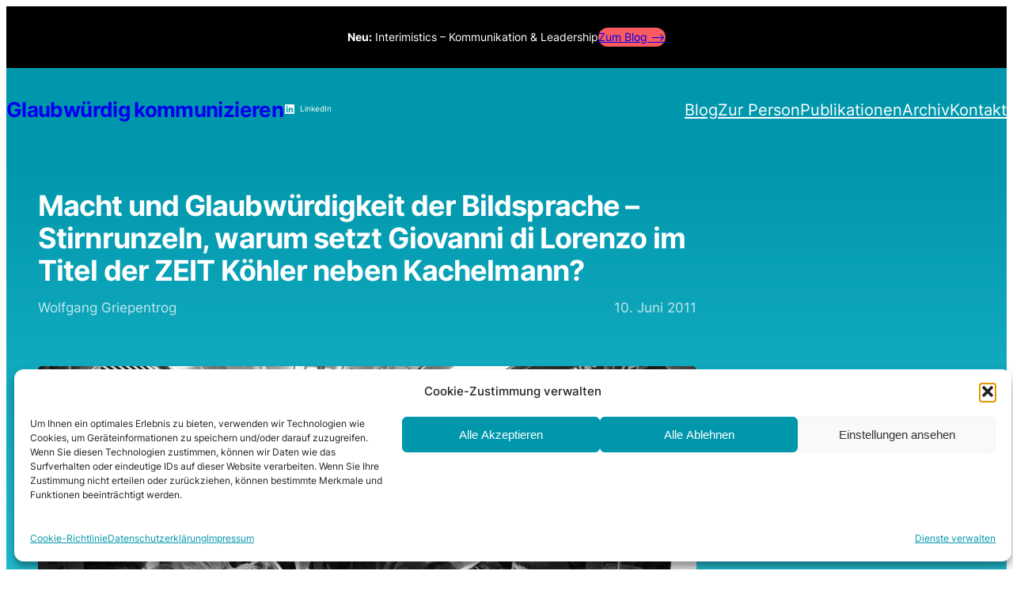

--- FILE ---
content_type: text/html; charset=UTF-8
request_url: https://glaubwuerdigkeitsprinzip.de/macht-und-glaubwuerdigkeit-der-bildsprache-stirnrunzeln-warum-setzt-giovanni-di-lorenzo-im-titel-der-zeit-koehler-neben-kachelmann/
body_size: 13922
content:
<!DOCTYPE html><html lang="de"><head><meta charset="UTF-8" /><meta name="viewport" content="width=device-width, initial-scale=1" /><meta name='robots' content='index, follow, max-image-preview:large, max-snippet:-1, max-video-preview:-1' /><link rel="canonical" href="https://glaubwuerdigkeitsprinzip.de/macht-und-glaubwuerdigkeit-der-bildsprache-stirnrunzeln-warum-setzt-giovanni-di-lorenzo-im-titel-der-zeit-koehler-neben-kachelmann/" /><meta name="twitter:label1" content="Verfasst von" /><meta name="twitter:data1" content="Wolfgang Griepentrog" /><meta name="twitter:label2" content="Geschätzte Lesezeit" /><meta name="twitter:data2" content="5 Minuten" /> <script type="application/ld+json" class="yoast-schema-graph">{"@context":"https://schema.org","@graph":[{"@type":"Article","@id":"https://glaubwuerdigkeitsprinzip.de/macht-und-glaubwuerdigkeit-der-bildsprache-stirnrunzeln-warum-setzt-giovanni-di-lorenzo-im-titel-der-zeit-koehler-neben-kachelmann/#article","isPartOf":{"@id":"https://glaubwuerdigkeitsprinzip.de/macht-und-glaubwuerdigkeit-der-bildsprache-stirnrunzeln-warum-setzt-giovanni-di-lorenzo-im-titel-der-zeit-koehler-neben-kachelmann/"},"author":{"name":"Wolfgang Griepentrog","@id":"https://glaubwuerdigkeitsprinzip.de/#/schema/person/7807e0e021251444cf3b89884a591e94"},"headline":"Macht und Glaubwürdigkeit der Bildsprache &#8211; Stirnrunzeln, warum setzt Giovanni di Lorenzo im Titel der ZEIT Köhler neben Kachelmann?","datePublished":"2011-06-10T12:05:16+00:00","dateModified":"2022-12-05T14:21:46+00:00","mainEntityOfPage":{"@id":"https://glaubwuerdigkeitsprinzip.de/macht-und-glaubwuerdigkeit-der-bildsprache-stirnrunzeln-warum-setzt-giovanni-di-lorenzo-im-titel-der-zeit-koehler-neben-kachelmann/"},"wordCount":886,"image":{"@id":"https://glaubwuerdigkeitsprinzip.de/macht-und-glaubwuerdigkeit-der-bildsprache-stirnrunzeln-warum-setzt-giovanni-di-lorenzo-im-titel-der-zeit-koehler-neben-kachelmann/#primaryimage"},"thumbnailUrl":"https://glaubwuerdigkeitsprinzip.de/wp-content/uploads/peter-lawrence-rXZa4ufjoGw-unsplash-scaled.jpg","keywords":["Authentizität","DIE ZEIT","Giovanni di Lorenzo","Glaubwürdigkeit der Medien","mediale Bildsprache","Transparenz"],"articleSection":["Neuigkeiten und allgemeine Betrachtungen"],"inLanguage":"de"},{"@type":"WebPage","@id":"https://glaubwuerdigkeitsprinzip.de/macht-und-glaubwuerdigkeit-der-bildsprache-stirnrunzeln-warum-setzt-giovanni-di-lorenzo-im-titel-der-zeit-koehler-neben-kachelmann/","url":"https://glaubwuerdigkeitsprinzip.de/macht-und-glaubwuerdigkeit-der-bildsprache-stirnrunzeln-warum-setzt-giovanni-di-lorenzo-im-titel-der-zeit-koehler-neben-kachelmann/","name":"Macht und Glaubwürdigkeit der Bildsprache - Stirnrunzeln, warum setzt Giovanni di Lorenzo im Titel der ZEIT Köhler neben Kachelmann? - Glaubwürdig kommunizieren","isPartOf":{"@id":"https://glaubwuerdigkeitsprinzip.de/#website"},"primaryImageOfPage":{"@id":"https://glaubwuerdigkeitsprinzip.de/macht-und-glaubwuerdigkeit-der-bildsprache-stirnrunzeln-warum-setzt-giovanni-di-lorenzo-im-titel-der-zeit-koehler-neben-kachelmann/#primaryimage"},"image":{"@id":"https://glaubwuerdigkeitsprinzip.de/macht-und-glaubwuerdigkeit-der-bildsprache-stirnrunzeln-warum-setzt-giovanni-di-lorenzo-im-titel-der-zeit-koehler-neben-kachelmann/#primaryimage"},"thumbnailUrl":"https://glaubwuerdigkeitsprinzip.de/wp-content/uploads/peter-lawrence-rXZa4ufjoGw-unsplash-scaled.jpg","datePublished":"2011-06-10T12:05:16+00:00","dateModified":"2022-12-05T14:21:46+00:00","author":{"@id":"https://glaubwuerdigkeitsprinzip.de/#/schema/person/7807e0e021251444cf3b89884a591e94"},"breadcrumb":{"@id":"https://glaubwuerdigkeitsprinzip.de/macht-und-glaubwuerdigkeit-der-bildsprache-stirnrunzeln-warum-setzt-giovanni-di-lorenzo-im-titel-der-zeit-koehler-neben-kachelmann/#breadcrumb"},"inLanguage":"de","potentialAction":[{"@type":"ReadAction","target":["https://glaubwuerdigkeitsprinzip.de/macht-und-glaubwuerdigkeit-der-bildsprache-stirnrunzeln-warum-setzt-giovanni-di-lorenzo-im-titel-der-zeit-koehler-neben-kachelmann/"]}]},{"@type":"ImageObject","inLanguage":"de","@id":"https://glaubwuerdigkeitsprinzip.de/macht-und-glaubwuerdigkeit-der-bildsprache-stirnrunzeln-warum-setzt-giovanni-di-lorenzo-im-titel-der-zeit-koehler-neben-kachelmann/#primaryimage","url":"https://glaubwuerdigkeitsprinzip.de/wp-content/uploads/peter-lawrence-rXZa4ufjoGw-unsplash-scaled.jpg","contentUrl":"https://glaubwuerdigkeitsprinzip.de/wp-content/uploads/peter-lawrence-rXZa4ufjoGw-unsplash-scaled.jpg","width":2560,"height":1702},{"@type":"BreadcrumbList","@id":"https://glaubwuerdigkeitsprinzip.de/macht-und-glaubwuerdigkeit-der-bildsprache-stirnrunzeln-warum-setzt-giovanni-di-lorenzo-im-titel-der-zeit-koehler-neben-kachelmann/#breadcrumb","itemListElement":[{"@type":"ListItem","position":1,"name":"Start","item":"https://glaubwuerdigkeitsprinzip.de/"},{"@type":"ListItem","position":2,"name":"Macht und Glaubwürdigkeit der Bildsprache &#8211; Stirnrunzeln, warum setzt Giovanni di Lorenzo im Titel der ZEIT Köhler neben Kachelmann?"}]},{"@type":"WebSite","@id":"https://glaubwuerdigkeitsprinzip.de/#website","url":"https://glaubwuerdigkeitsprinzip.de/","name":"Glaubwürdig kommunizieren","description":"Reflexion &amp; Impulse für effizientes Kommunikationsmanagement","potentialAction":[{"@type":"SearchAction","target":{"@type":"EntryPoint","urlTemplate":"https://glaubwuerdigkeitsprinzip.de/?s={search_term_string}"},"query-input":{"@type":"PropertyValueSpecification","valueRequired":true,"valueName":"search_term_string"}}],"inLanguage":"de"},{"@type":"Person","@id":"https://glaubwuerdigkeitsprinzip.de/#/schema/person/7807e0e021251444cf3b89884a591e94","name":"Wolfgang Griepentrog","image":{"@type":"ImageObject","inLanguage":"de","@id":"https://glaubwuerdigkeitsprinzip.de/#/schema/person/image/","url":"https://secure.gravatar.com/avatar/ad98700b725c203408edbbbd815dc7546e663bbfae05a895f73a02f29b5b3424?s=96&r=g","contentUrl":"https://secure.gravatar.com/avatar/ad98700b725c203408edbbbd815dc7546e663bbfae05a895f73a02f29b5b3424?s=96&r=g","caption":"Wolfgang Griepentrog"},"description":"Wolfgang Griepentrog ist Interim Manager und Kommunikationsberater. Er unterstützt Unternehmen bei der Verbesserung ihrer Kommunikations- und Marketingprozesse und bei der Positionierung mit einem differenzierten Markenprofil. In Krisen sowie im Change Management hilft er, unternehmenspolitische Handlungsspielräume zu sichern.","sameAs":["https://glaubwuerdigkeitsprinzip.de/","https://www.facebook.com/profile.php?id=100000211969820","https://linkedin.com/in/griepentrog","https://x.com/wordsvalues"],"url":"https://glaubwuerdigkeitsprinzip.de/author/wg/"}]}</script> <link media="all" href="https://glaubwuerdigkeitsprinzip.de/wp-content/cache/autoptimize/css/autoptimize_b6d830a300a84595e966dbd148608ce1.css" rel="stylesheet"><title>Macht und Glaubwürdigkeit der Bildsprache - Stirnrunzeln, warum setzt Giovanni di Lorenzo im Titel der ZEIT Köhler neben Kachelmann? - Glaubwürdig kommunizieren</title><link rel='dns-prefetch' href='//www.googletagmanager.com' /><link rel="alternate" type="application/rss+xml" title="Glaubwürdig kommunizieren &raquo; Feed" href="https://glaubwuerdigkeitsprinzip.de/feed/" /><link rel="alternate" title="oEmbed (JSON)" type="application/json+oembed" href="https://glaubwuerdigkeitsprinzip.de/wp-json/oembed/1.0/embed?url=https%3A%2F%2Fglaubwuerdigkeitsprinzip.de%2Fmacht-und-glaubwuerdigkeit-der-bildsprache-stirnrunzeln-warum-setzt-giovanni-di-lorenzo-im-titel-der-zeit-koehler-neben-kachelmann%2F" /><link rel="alternate" title="oEmbed (XML)" type="text/xml+oembed" href="https://glaubwuerdigkeitsprinzip.de/wp-json/oembed/1.0/embed?url=https%3A%2F%2Fglaubwuerdigkeitsprinzip.de%2Fmacht-und-glaubwuerdigkeit-der-bildsprache-stirnrunzeln-warum-setzt-giovanni-di-lorenzo-im-titel-der-zeit-koehler-neben-kachelmann%2F&#038;format=xml" /><style id='core-block-supports-inline-css'>.wp-elements-9b69b05315b330b6afbebb5fbcc42e4d a:where(:not(.wp-element-button)){color:var(--wp--preset--color--background);}.wp-container-core-group-is-layout-1b8e7ccc{flex-wrap:nowrap;justify-content:center;align-items:stretch;}.wp-elements-a0bc63d4966241584019b274d0a94617 a:where(:not(.wp-element-button)){color:var(--wp--preset--color--background);}.wp-elements-4cf87e17b27a720a3a6e71f0924c2107 a:where(:not(.wp-element-button)){color:var(--wp--preset--color--background);}.wp-container-core-social-links-is-layout-3751bef5{flex-wrap:nowrap;gap:0.75rem;}.wp-container-core-navigation-is-layout-3108e6a0{gap:var(--wp--preset--spacing--30);justify-content:flex-end;}.wp-container-core-group-is-layout-80eca9bf{gap:0;}.wp-container-core-group-is-layout-d3b2876a{justify-content:space-between;}.wp-container-2{top:calc(0px + var(--wp-admin--admin-bar--position-offset, 0px));position:sticky;z-index:10;}.wp-container-3{top:calc(0px + var(--wp-admin--admin-bar--position-offset, 0px));position:sticky;z-index:10;}.wp-elements-6a8d49ed0f6333a8866722cf7182bc4d a:where(:not(.wp-element-button)){color:var(--wp--preset--color--background);}.wp-elements-24966759687e121fc9c5eccef5aad566 a:where(:not(.wp-element-button)){color:var(--wp--preset--color--background);}.wp-elements-1aed85570f7c0ebd658eab085c7b0a03 a:where(:not(.wp-element-button)){color:#ffffffbf;}.wp-elements-7a93ba9b1d570180b398e522f3b53b44 a:where(:not(.wp-element-button)){color:#ffffffbf;}.wp-container-core-group-is-layout-5bb82e49{gap:0.5rem;justify-content:space-between;}.wp-container-core-group-is-layout-1e909891 > .alignfull{margin-right:calc(0px * -1);margin-left:calc(0px * -1);}.wp-container-core-group-is-layout-1e909891 > :where(:not(.alignleft):not(.alignright):not(.alignfull)){margin-left:0 !important;}.wp-container-core-group-is-layout-1e909891 > *{margin-block-start:0;margin-block-end:0;}.wp-container-core-group-is-layout-1e909891 > * + *{margin-block-start:0.75rem;margin-block-end:0;}.wp-elements-c0383a0b2d1909068eae50aad58dedab a:where(:not(.wp-element-button)){color:var(--wp--preset--color--foreground-alt);}.wp-elements-9c52064199a95e5025ebc44f1dbf9512 a:where(:not(.wp-element-button)){color:var(--wp--preset--color--foreground-alt);}.wp-container-core-group-is-layout-17c695da{flex-wrap:nowrap;gap:var(--wp--preset--spacing--10);}.wp-container-core-group-is-layout-9e9be3cb > .alignfull{margin-right:calc(var(--wp--preset--spacing--20) * -1);margin-left:calc(var(--wp--preset--spacing--20) * -1);}.wp-container-core-group-is-layout-23441af8{flex-wrap:nowrap;justify-content:center;}.wp-elements-c1c35e707ca1d25db9fec5808c9aea46 a:where(:not(.wp-element-button)){color:var(--wp--preset--color--foreground-alt);}.wp-elements-4b510d085f88f002a95166545ef99ce0 a:where(:not(.wp-element-button)){color:var(--wp--preset--color--foreground-alt);}.wp-container-core-group-is-layout-cb46ffcb{flex-wrap:nowrap;justify-content:space-between;}.wp-elements-909fba60a6caa24e91414674a8916694 a:where(:not(.wp-element-button)){color:#006a7b;}.wp-container-core-post-template-is-layout-6d3fbd8f{grid-template-columns:repeat(3, minmax(0, 1fr));}.wp-container-core-query-is-layout-acf31337 > :where(:not(.alignleft):not(.alignright):not(.alignfull)){max-width:80rem;margin-left:auto !important;margin-right:auto !important;}.wp-container-core-query-is-layout-acf31337 > .alignwide{max-width:80rem;}.wp-container-core-query-is-layout-acf31337 .alignfull{max-width:none;}.wp-elements-f2ea2729da8b0255ff553ba2565adb7d a:where(:not(.wp-element-button)){color:var(--wp--preset--color--background);}.wp-container-core-navigation-is-layout-338fb10b{gap:1.5rem;justify-content:flex-end;}.wp-container-core-group-is-layout-b2891da8{justify-content:space-between;}.wp-elements-f3f8a1a5645bcea72c49ba91c99567da a:where(:not(.wp-element-button)){color:#ffffffbf;}
/*# sourceURL=core-block-supports-inline-css */</style>
 <script src="https://www.googletagmanager.com/gtag/js?id=GT-TXHRZ24" id="google_gtagjs-js" async></script> <link rel="https://api.w.org/" href="https://glaubwuerdigkeitsprinzip.de/wp-json/" /><link rel="alternate" title="JSON" type="application/json" href="https://glaubwuerdigkeitsprinzip.de/wp-json/wp/v2/posts/513" /><link rel="EditURI" type="application/rsd+xml" title="RSD" href="https://glaubwuerdigkeitsprinzip.de/xmlrpc.php?rsd" /><meta name="generator" content="WordPress 6.9" /><link rel='shortlink' href='https://glaubwuerdigkeitsprinzip.de/?p=513' /><meta name="generator" content="Site Kit by Google 1.171.0" /><meta name="theme-color" content="#37d1e6"><script type="importmap" id="wp-importmap">{"imports":{"@wordpress/interactivity":"https://glaubwuerdigkeitsprinzip.de/wp-content/plugins/gutenberg/build/modules/interactivity/index.min.js?ver=59e09970078eb30c665d"}}</script> <link rel="modulepreload" href="https://glaubwuerdigkeitsprinzip.de/wp-content/plugins/gutenberg/build/modules/interactivity/index.min.js?ver=59e09970078eb30c665d" id="@wordpress/interactivity-js-modulepreload" fetchpriority="low"><meta name="google-adsense-platform-account" content="ca-host-pub-2644536267352236"><meta name="google-adsense-platform-domain" content="sitekit.withgoogle.com"></head><body data-rsssl=1 data-cmplz=2 class="wp-singular post-template-default single single-post postid-513 single-format-standard wp-embed-responsive wp-theme-wabi is-secondary-accent"><div class="wp-site-blocks"><header class="wp-block-template-part"><div class="wp-block-group has-background-color has-foreground-background-color has-text-color has-background has-link-color wp-elements-9b69b05315b330b6afbebb5fbcc42e4d is-content-justification-center is-nowrap is-layout-flex wp-container-core-group-is-layout-1b8e7ccc wp-block-group-is-layout-flex" style="margin-top:0;margin-bottom:0;padding-top:var(--wp--preset--spacing--10);padding-bottom:var(--wp--preset--spacing--10)"><p class="wp-block-paragraph" style="font-size:0.9rem"><strong>Neu:</strong> Interimistics &#8211; Kommunikation &amp; Leadership</p><div class="wp-block-buttons has-custom-font-size is-layout-flex wp-block-buttons-is-layout-flex" style="font-size:0.9rem"><div class="wp-block-button is-style-fill"><a class="wp-block-button__link has-quarternary-background-color has-background wp-element-button" href="https://wordsvalues.de/interimistics-das-interim-management-blog/" style="border-radius:50px;padding-top:0;padding-bottom:0">Zum Blog &#8211;&gt;</a></div></div></div><header class="wp-block-group alignfull has-background-color has-primary-background-color has-text-color has-background has-link-color wp-elements-a0bc63d4966241584019b274d0a94617 is-layout-flow wp-block-group-is-layout-flow wp-container-3 is-position-sticky"><div class="wp-block-group alignfull is-content-justification-space-between is-layout-flex wp-container-core-group-is-layout-d3b2876a wp-block-group-is-layout-flex wp-container-2 is-position-sticky" style="padding-top:var(--wp--custom--spacing--small, 1.25rem);padding-bottom:var(--wp--custom--spacing--small, 1.25rem)"><div class="wp-block-group has-background-color has-text-color is-layout-flex wp-block-group-is-layout-flex"><h1 class="has-link-color wp-elements-4cf87e17b27a720a3a6e71f0924c2107 wp-block-site-title has-text-color has-background-color"><a href="https://glaubwuerdigkeitsprinzip.de" target="_self" rel="home">Glaubwürdig kommunizieren</a></h1><ul class="wp-block-social-links has-small-icon-size has-visible-labels has-icon-color is-style-logos-only is-nowrap is-layout-flex wp-container-core-social-links-is-layout-3751bef5 wp-block-social-links-is-layout-flex"><li style="color:#ffffff;" class="wp-social-link wp-social-link-linkedin has-background-color wp-block-social-link"><a rel="noopener nofollow" target="_blank" href="https://www.linkedin.com/in/griepentrog/" class="wp-block-social-link-anchor"><svg width="24" height="24" viewBox="0 0 24 24" version="1.1" xmlns="http://www.w3.org/2000/svg" aria-hidden="true" focusable="false"><path d="M19.7,3H4.3C3.582,3,3,3.582,3,4.3v15.4C3,20.418,3.582,21,4.3,21h15.4c0.718,0,1.3-0.582,1.3-1.3V4.3 C21,3.582,20.418,3,19.7,3z M8.339,18.338H5.667v-8.59h2.672V18.338z M7.004,8.574c-0.857,0-1.549-0.694-1.549-1.548 c0-0.855,0.691-1.548,1.549-1.548c0.854,0,1.547,0.694,1.547,1.548C8.551,7.881,7.858,8.574,7.004,8.574z M18.339,18.338h-2.669 v-4.177c0-0.996-0.017-2.278-1.387-2.278c-1.389,0-1.601,1.086-1.601,2.206v4.249h-2.667v-8.59h2.559v1.174h0.037 c0.356-0.675,1.227-1.387,2.526-1.387c2.703,0,3.203,1.779,3.203,4.092V18.338z"></path></svg><span class="wp-block-social-link-label">LinkedIn</span></a></li></ul></div><div class="wp-block-group is-layout-flex wp-container-core-group-is-layout-80eca9bf wp-block-group-is-layout-flex" style="padding-top:0;padding-right:0;padding-bottom:0;padding-left:0"><nav class="has-text-color has-background-color is-responsive items-justified-right wp-block-navigation is-content-justification-right is-layout-flex wp-container-core-navigation-is-layout-3108e6a0 wp-block-navigation-is-layout-flex" aria-label="Header-Navigation 3" 
 data-wp-interactive="core/navigation" data-wp-context='{"overlayOpenedBy":{"click":false,"hover":false,"focus":false},"type":"overlay","roleAttribute":"","ariaLabel":"Men\u00fc"}'><button aria-haspopup="dialog" aria-label="Menü öffnen" class="wp-block-navigation__responsive-container-open" 
 data-wp-on--click="actions.openMenuOnClick"
 data-wp-on--keydown="actions.handleMenuKeydown"
 ><svg width="24" height="24" xmlns="http://www.w3.org/2000/svg" viewBox="0 0 24 24"><path d="M5 5v1.5h14V5H5z"></path><path d="M5 12.8h14v-1.5H5v1.5z"></path><path d="M5 19h14v-1.5H5V19z"></path></svg></button><div class="wp-block-navigation__responsive-container"  id="modal-1" 
 data-wp-class--has-modal-open="state.isMenuOpen"
 data-wp-class--is-menu-open="state.isMenuOpen"
 data-wp-watch="callbacks.initMenu"
 data-wp-on--keydown="actions.handleMenuKeydown"
 data-wp-on--focusout="actions.handleMenuFocusout"
 tabindex="-1"
 ><div class="wp-block-navigation__responsive-close" tabindex="-1"><div class="wp-block-navigation__responsive-dialog" 
 data-wp-bind--aria-modal="state.ariaModal"
 data-wp-bind--aria-label="state.ariaLabel"
 data-wp-bind--role="state.roleAttribute"
 > <button aria-label="Menü schließen" class="wp-block-navigation__responsive-container-close" 
 data-wp-on--click="actions.closeMenuOnClick"
 ><svg xmlns="http://www.w3.org/2000/svg" viewBox="0 0 24 24" width="24" height="24" aria-hidden="true" focusable="false"><path d="m13.06 12 6.47-6.47-1.06-1.06L12 10.94 5.53 4.47 4.47 5.53 10.94 12l-6.47 6.47 1.06 1.06L12 13.06l6.47 6.47 1.06-1.06L13.06 12Z"></path></svg></button><div class="wp-block-navigation__responsive-container-content" 
 data-wp-watch="callbacks.focusFirstElement"
 id="modal-1-content"><ul class="wp-block-navigation__container has-text-color has-background-color is-responsive items-justified-right wp-block-navigation"><li class="has-text-color has-background-color wp-block-navigation-item wp-block-home-link"><a class="wp-block-home-link__content wp-block-navigation-item__content" href="https://glaubwuerdigkeitsprinzip.de" rel="home">Blog</a></li><li class=" wp-block-navigation-item wp-block-navigation-link"><a class="wp-block-navigation-item__content"  href="https://glaubwuerdigkeitsprinzip.de/wolfgang-griepentrog/"><span class="wp-block-navigation-item__label">Zur Person</span></a></li><li class=" wp-block-navigation-item wp-block-navigation-link"><a class="wp-block-navigation-item__content"  href="https://glaubwuerdigkeitsprinzip.de/buch/"><span class="wp-block-navigation-item__label">Publikationen</span></a></li><li class=" wp-block-navigation-item wp-block-navigation-link"><a class="wp-block-navigation-item__content"  href="https://glaubwuerdigkeitsprinzip.de/archiv/"><span class="wp-block-navigation-item__label">Archiv</span></a></li><li class=" wp-block-navigation-item wp-block-navigation-link"><a class="wp-block-navigation-item__content"  href="https://glaubwuerdigkeitsprinzip.de/kontakt/"><span class="wp-block-navigation-item__label">Kontakt</span></a></li></ul></div></div></div></div></nav></div></div></header></header><main class="wp-block-group mt-0 is-layout-flow wp-block-group-is-layout-flow"><div class="wp-block-group alignfull mt-0 has-background has-global-padding is-layout-constrained wp-block-group-is-layout-constrained" style="background:linear-gradient(180deg,rgb(0,151,172) 1%,rgb(55,209,230) 100%);padding-top:0;padding-bottom:0"><div style="height:50px" aria-hidden="true" class="wp-block-spacer"></div><div class="wp-block-group alignwide has-background-color has-text-color has-link-color wp-elements-6a8d49ed0f6333a8866722cf7182bc4d has-global-padding is-content-justification-left is-layout-constrained wp-container-core-group-is-layout-1e909891 wp-block-group-is-layout-constrained" style="border-style:none;border-width:0px;border-radius:0px;padding-right:0;padding-bottom:var(--wp--custom--spacing--small, 1.25rem);padding-left:0"><h1 class="has-link-color alignwide wp-elements-24966759687e121fc9c5eccef5aad566 wp-block-post-title has-text-color has-background-color has-x-large-font-size">Macht und Glaubwürdigkeit der Bildsprache &#8211; Stirnrunzeln, warum setzt Giovanni di Lorenzo im Titel der ZEIT Köhler neben Kachelmann?</h1><div class="wp-block-group alignwide has-small-font-size is-content-justification-space-between is-layout-flex wp-container-core-group-is-layout-5bb82e49 wp-block-group-is-layout-flex" style="padding-bottom:var(--wp--custom--spacing--small, 1.25rem)"><div style="color:#ffffffbf;" class="has-link-color wp-elements-1aed85570f7c0ebd658eab085c7b0a03 wp-block-post-author has-text-color"><div class="wp-block-post-author__content"><p class="wp-block-post-author__name">Wolfgang Griepentrog</p></div></div><div style="color:#ffffffbf;" class="has-link-color wp-elements-7a93ba9b1d570180b398e522f3b53b44 wp-block-post-date has-text-color"><time datetime="2011-06-10T14:05:16+02:00">10. Juni 2011</time></div></div></div><div class="wp-block-group alignfull relative mt-0 is-single-featured has-global-padding is-layout-constrained wp-block-group-is-layout-constrained"><figure style="aspect-ratio:16/9;" class="alignwide wp-block-post-featured-image"><img width="2560" height="1702" src="https://glaubwuerdigkeitsprinzip.de/wp-content/uploads/peter-lawrence-rXZa4ufjoGw-unsplash-scaled.jpg" class="attachment-post-thumbnail size-post-thumbnail wp-post-image" alt="" style="border-top-left-radius:5px;border-top-right-radius:5px;border-bottom-left-radius:0px;border-bottom-right-radius:0px;width:100%;height:100%;object-fit:cover;" decoding="async" fetchpriority="high" srcset="https://glaubwuerdigkeitsprinzip.de/wp-content/uploads/peter-lawrence-rXZa4ufjoGw-unsplash-scaled.jpg 2560w, https://glaubwuerdigkeitsprinzip.de/wp-content/uploads/peter-lawrence-rXZa4ufjoGw-unsplash-300x199.jpg 300w, https://glaubwuerdigkeitsprinzip.de/wp-content/uploads/peter-lawrence-rXZa4ufjoGw-unsplash-1024x681.jpg 1024w, https://glaubwuerdigkeitsprinzip.de/wp-content/uploads/peter-lawrence-rXZa4ufjoGw-unsplash-768x511.jpg 768w, https://glaubwuerdigkeitsprinzip.de/wp-content/uploads/peter-lawrence-rXZa4ufjoGw-unsplash-1536x1021.jpg 1536w, https://glaubwuerdigkeitsprinzip.de/wp-content/uploads/peter-lawrence-rXZa4ufjoGw-unsplash-2048x1362.jpg 2048w" sizes="(max-width: 2560px) 100vw, 2560px" /></figure></div></div><div class="wp-block-group has-global-padding is-layout-constrained wp-block-group-is-layout-constrained" style="padding-top:var(--wp--custom--spacing--small, 1.25rem)"><div class="wp-block-group is-nowrap is-layout-flex wp-container-core-group-is-layout-17c695da wp-block-group-is-layout-flex"><p class="has-foreground-alt-color has-text-color has-link-color wp-elements-c0383a0b2d1909068eae50aad58dedab wp-block-paragraph" style="font-size:1rem">Lesedauer:</p><div style="font-size:1rem;" class="wp-elements-9c52064199a95e5025ebc44f1dbf9512 wp-block-post-time-to-read has-text-color has-foreground-alt-color">3–5 Minuten</div></div><div class="entry-content wp-block-post-content has-global-padding is-layout-constrained wp-block-post-content-is-layout-constrained"><p class="wp-block-paragraph">Medien nutzen ihre Deutungshoheit und ihre meinungsbildende Macht nicht nur über Inhalte, sondern auch über die Bildsprache. Die Wirkung ist subtil und wird oft unterschätzt. Gewiss, es gibt Medien, die fehlende Botschaften mit emotional reißerischen Bildern kompensieren. Von denen soll hier nicht die Rede sein. Und das betrachtete Medium läuft gewiss nicht Gefahr, dazuzugehören. Vielmehr interessiert mich hier die kleine, feine Weichenstellung – die scheinbar harmlose Zusammenstellung an sich unverdächtiger Bilder, die eine Aussage beinhalten kann.</p><p class="wp-block-paragraph">Auf dem Titelbild der aktuellen Ausgabe der Wochenzeitung „Die Zeit“ (Nr. 24 vom 9. Juni 2011) prangt das Konterfei unseres ehemaligen Bundespräsidenten Horst Köhler und daneben das der prozessgeplagten Medienfigur Jörg Kachelmann. Dazu die Headline „Die Angriffe waren ungeheuerlich“, die man getrost auf beide beziehen kann. Links – symbolisch – der schwere Weg eines feinsinnigen, von ethischen/moralischen Ansprüchen und Sorge getriebenen Ex-Staatsoberhaupts, rechts – symbolisch – der schwere Weg eines ganz und gar nicht tugendsamen, verhedderten Lebemanns, der in einer Linie mit Strauss-Kahn die Diskussion über männlichen Willkürwahn abgehobener Eliten beflügelt. Welche Botschaft steckt dahinter, beide Personen visuell auf eine Stufe zu stellen in herausgehobener Position auf dem Titel? Beim Lesen der Beiträge hatte ich gehofft, dass die Titelgestaltung als Klammer mit übergeordneter Aussage erkennbar wird. Dieser Sinn hat sich mir nicht erschlossen. Und so bleibt die Frage: Welche Wirkung ruft dieser Titel beim Leser hervor? Ist dies nicht sehr subtil eine unbotmäßige nachträgliche Relativierung der Person des Bundespräsidenten? Darf das sein? Was hat sich Giovanni di Lorenzo dabei gedacht?</p><p class="wp-block-paragraph">Welche Deutung könnte denn beim Leser haften bleiben? Zum Beispiel diese: „Ich sehe auf dem Titel eines der seriösesten Leitmagazine Köhler und Kachelmann. Offenbar sind beide wichtig in der Gesellschaft (Gegenfrage: Sind die Ereignisse um Jörg Kachelmann wirklich wichtig für uns? Hat unsere Gesellschaft keine anderen Probleme, als sich den Kopf zu zerbrechen, ob ein bekannter Schwerenöter die Schwelle zur Kriminalität überschritten hat? Das kann man auch anders sehen &#8211; gewiss).“ Relevant, so meinen selbst viele aufgeklärte Bürger, ist, was in der Zeitung steht. Noch dazu ganz vorne. Auch Bilder werden interpretiert, nicht nur inhaltlich und emotional. Wo welches Bild in welchem Zusammenhang mit anderen Bildern steht, das kann deutungsrelevant sein. Deswegen müssen Titelgestaltungen konkret und transparent in der Botschaft sein.<br>Die möglichen Deutungen in diesem Fall beunruhigen mich. Könnte es sein, dass hier die Bedeutung der moralisch-ethischen Leitfigur des ehemaligen Bundespräsidenten relativiert wird, indem sie in einen Zusammenhang gestellt wird mit einem anderen Akteur, der in seiner Lebensführung offenbar keine ethischen Konflikte kennt.</p><p class="wp-block-paragraph">Oder ist es egal? Weil alles, was in den Medien vorkommt, uns gleichermaßen irgendwie wichtig oder unwichtig erscheint?</p><p class="wp-block-paragraph">Was Horst Köhler in seiner Amtszeit über Respekt und Werteorientierung gesagt hat, ist im gesellschaftlichen Diskurs nie wirklich reflektiert worden. Das ist schade, denn eine engagierte Diskussion über Werte und Glaubwürdigkeit in Wirtschaft, Politik und Gesellschaft ist dringend notwendig und nützt dem gesellschaftlichen Fortschritt. Dazu aber müssen auch die Medien Zeichen setzen – mit klaren und transparenten Botschaften, gerade im Titel. Es gibt immer wieder kleine Indizien, die klar machen, woran die Gesellschaft krankt: Wir hören nicht zu. Wir sind nicht aufmerksam. Wir unterscheiden nicht genügend wichtige Dinge von unwichtigen. So wird alles beliebig. So ist beispielsweise auch in einem großen wöchentlichen Nachrichtenmagazin alles wichtig, alles irgendwie dramatisch, alles besonders … &#8211; und damit letztlich alles unwichtig. Wohin es führen kann, wenn die Medien ihrem Auftrag nicht gerecht werden, Orientierung zu stiften, Zusammenhänge und Entwicklungen deutlich zu machen und Wichtiges von Unwichtigem zu unterscheiden, das hat die letzte globale Finanz- und Wirtschaftskrise gezeigt. Viele haben sie vorhergesehen, aber niemand geahnt. Wo waren die Deuter, die im Klartext gesagt haben, was auf uns zukommt?</p><p class="wp-block-paragraph">So sehr ich die ZEIT schätze, manchmal fällt es schwer, in Beiträgen oder in redaktionellen Konzepten die zugrunde liegende Intention zu verstehen. Im aktuellen Fall ist die Intention der Titelgestaltung unklar. Ob die denkbare Relativierung der (umstrittenen und m.E. unterschätzten) Person des Ex-Bundespräsidenten im Titel der ZEIT unbeabsichtigt ist, bleibt offen. Aber wäre es vorstellbar, wenn anstelle von Horst Köhler etwa Helmut Schmidt im Titel neben Jörg Kachelmann steht? Irgendwie nicht. Relativierung, darauf sei hingewiesen, ist grundsätzlich ein subtiles strategisches Instrument. Ein hartes und problematisches noch dazu. Es beinhaltet eine (Ab-)Wertung.</p><p class="wp-block-paragraph">Zugegeben, es handelt sich hier nur um eine winzige Facette journalistischen Handelns. Und doch kann die Bildauswahl viel sagen über die Glaubwürdigkeit eines Mediums. Erfolgreiche Medienkonzepte leben in besonderem Maße von ihrer Authentizität. Authentisch ist, wenn Inhalte und Botschaften auf allen Ebenen (textlich, visuell, zwischen den Zeilen) zusammenpassen. Bei all dem kann nicht nur die Auswahl und der Stil von Bildern, sondern auch Position und Zusammenstellung wichtig sein.</p><p class="wp-block-paragraph">Darüber sollte man nachdenken. In einer kommunikationsüberfluteten Welt, lieber Giovanni di Lorenzo, sagt ein Bild manchmal mehr als 1.000 Worte – oder sagen vielleicht auch zwei Bilder genau das, was der Journalist im Herzen trägt. Und was ist die Botschaft in diesem Fall? Die Glaubwürdigkeit der Medien bedingt die Transparenz&nbsp; journalistischer Intention, auch in der Bildsprache.</p></div></div><div class="wp-block-group has-global-padding is-layout-constrained wp-block-group-is-layout-constrained"><div class="wp-block-group has-border-color has-global-padding is-layout-constrained wp-container-core-group-is-layout-9e9be3cb wp-block-group-is-layout-constrained" style="border-color:#0097ac;border-width:1px;border-radius:3px;padding-top:var(--wp--preset--spacing--20);padding-right:var(--wp--preset--spacing--20);padding-bottom:var(--wp--preset--spacing--20);padding-left:var(--wp--preset--spacing--20)"><div style="padding-top:var(--wp--preset--spacing--30);padding-bottom:var(--wp--preset--spacing--30);padding-left:0;padding-right:0;" class="is-style-default wp-block-post-author"><div class="wp-block-post-author__avatar"><img alt='' src='https://secure.gravatar.com/avatar/ad98700b725c203408edbbbd815dc7546e663bbfae05a895f73a02f29b5b3424?s=48&#038;r=g' srcset='https://secure.gravatar.com/avatar/ad98700b725c203408edbbbd815dc7546e663bbfae05a895f73a02f29b5b3424?s=96&#038;r=g 2x' class='avatar avatar-48 photo' height='48' width='48' decoding='async'/></div><div class="wp-block-post-author__content"><p class="wp-block-post-author__name">Wolfgang Griepentrog</p><p class="wp-block-post-author__bio">Wolfgang Griepentrog ist Interim Manager und Kommunikationsberater. Er unterstützt Unternehmen bei der Verbesserung ihrer Kommunikations- und Marketingprozesse und bei der Positionierung mit einem differenzierten Markenprofil. In Krisen sowie im Change Management hilft er, unternehmenspolitische Handlungsspielräume zu sichern.</p></div></div></div><div style="font-size:0.7rem" class="taxonomy-post_tag has-text-align-center is-style-buttons wp-block-post-terms"><a href="https://glaubwuerdigkeitsprinzip.de/tag/authentizitat/" rel="tag">Authentizität</a><span class="wp-block-post-terms__separator">, </span><a href="https://glaubwuerdigkeitsprinzip.de/tag/die-zeit/" rel="tag">DIE ZEIT</a><span class="wp-block-post-terms__separator">, </span><a href="https://glaubwuerdigkeitsprinzip.de/tag/giovanni-di-lorenzo/" rel="tag">Giovanni di Lorenzo</a><span class="wp-block-post-terms__separator">, </span><a href="https://glaubwuerdigkeitsprinzip.de/tag/glaubwuerdigkeit-der-medien/" rel="tag">Glaubwürdigkeit der Medien</a><span class="wp-block-post-terms__separator">, </span><a href="https://glaubwuerdigkeitsprinzip.de/tag/mediale-bildsprache/" rel="tag">mediale Bildsprache</a><span class="wp-block-post-terms__separator">, </span><a href="https://glaubwuerdigkeitsprinzip.de/tag/transparenz/" rel="tag">Transparenz</a></div></div><div class="wp-block-group has-global-padding is-layout-constrained wp-block-group-is-layout-constrained"><div class="wp-block-group is-content-justification-center is-nowrap is-layout-flex wp-container-core-group-is-layout-23441af8 wp-block-group-is-layout-flex"><div class="post-navigation-link-previous wp-block-post-navigation-link"><span class="wp-block-post-navigation-link__arrow-previous is-arrow-arrow" aria-hidden="true">←</span><a href="https://glaubwuerdigkeitsprinzip.de/drei-gute-gruende-warum-man-reputationsmanagement-braucht/" rel="prev">Vorheriger</a></div><div class="post-navigation-link-next wp-block-post-navigation-link"><a href="https://glaubwuerdigkeitsprinzip.de/gute-pr-erfuellt-einen-gesellschaftlichen-auftrag-ein-plaedoyer-fuer-mehr-wertschaetzung-und-engagement-einer-ehrbaren-und-unverzichtbaren-profession/" rel="next">Nächster</a><span class="wp-block-post-navigation-link__arrow-next is-arrow-arrow" aria-hidden="true">→</span></div></div></div></main><footer class="wp-block-template-part"><div style="height:110px" aria-hidden="true" class="wp-block-spacer"></div><div class="wp-block-group alignfull is-layout-flow wp-block-group-is-layout-flow" style="border-top-color:var(--wp--preset--color--primary);border-top-width:1px;padding-top:var(--wp--preset--spacing--70);padding-bottom:var(--wp--preset--spacing--70)"><div class="wp-block-query has-global-padding is-layout-constrained wp-container-core-query-is-layout-acf31337 wp-block-query-is-layout-constrained"><ul class="columns-3 wp-block-post-template is-layout-grid wp-container-core-post-template-is-layout-6d3fbd8f wp-block-post-template-is-layout-grid"><li class="wp-block-post post-2455 post type-post status-publish format-standard has-post-thumbnail hentry category-allgemein tag-deutscher-kommunikationskodex tag-due-diligence-der-kommunikation tag-entwicklung-der-pr tag-gute-und-schlechte-kommunikation tag-innovative-kommunikation tag-interim-management-in-der-kommunikation tag-kommunikationsaudit tag-kommunikationsmanagment tag-organisation-der-kommunikationsabteilung tag-qualitaetsanspruch-der-kommunikation tag-resilienz-der-kommunikation tag-trivialisierung-der-kommunikation tag-unternehmenskommunikation is-primary-accent"><figure style="aspect-ratio:auto;height:14rem; margin-top:0;margin-bottom:var(--wp--preset--spacing--20);" class="alignwide wp-block-post-featured-image"><a href="https://glaubwuerdigkeitsprinzip.de/reform-der-unternehmenskommunikation/" target="_self"  style="height:14rem"><img width="2560" height="1707" src="https://glaubwuerdigkeitsprinzip.de/wp-content/uploads/volodymyr-hryshchenko-V5vqWC9gyEU-unsplash-scaled.jpg" class="has-border-color has-background-border-color wp-post-image" alt="Reform der Unternehmenskommunikation: So bleibt das Berufsfeld innovativ und attraktiv" style="border-radius:5px;border-width:1px;width:100%;height:100%;object-fit:cover;" decoding="async" loading="lazy" srcset="https://glaubwuerdigkeitsprinzip.de/wp-content/uploads/volodymyr-hryshchenko-V5vqWC9gyEU-unsplash-scaled.jpg 2560w, https://glaubwuerdigkeitsprinzip.de/wp-content/uploads/volodymyr-hryshchenko-V5vqWC9gyEU-unsplash-300x200.jpg 300w, https://glaubwuerdigkeitsprinzip.de/wp-content/uploads/volodymyr-hryshchenko-V5vqWC9gyEU-unsplash-1024x683.jpg 1024w, https://glaubwuerdigkeitsprinzip.de/wp-content/uploads/volodymyr-hryshchenko-V5vqWC9gyEU-unsplash-768x512.jpg 768w, https://glaubwuerdigkeitsprinzip.de/wp-content/uploads/volodymyr-hryshchenko-V5vqWC9gyEU-unsplash-1536x1024.jpg 1536w, https://glaubwuerdigkeitsprinzip.de/wp-content/uploads/volodymyr-hryshchenko-V5vqWC9gyEU-unsplash-2048x1365.jpg 2048w" sizes="auto, (max-width: 2560px) 100vw, 2560px" /></a></figure><div class="wp-block-group has-global-padding is-layout-constrained wp-block-group-is-layout-constrained"><div class="wp-block-group is-content-justification-space-between is-nowrap is-layout-flex wp-container-core-group-is-layout-cb46ffcb wp-block-group-is-layout-flex"><div style="font-size:0.8rem; padding-top:0;padding-bottom:0;padding-left:0;padding-right:0;" class="has-link-color wp-elements-c1c35e707ca1d25db9fec5808c9aea46 wp-block-post-date has-text-color has-foreground-alt-color"><time datetime="2022-10-28T09:02:36+02:00">28. Oktober 2022</time></div><div style="font-size:0.8rem;" class="wp-elements-4b510d085f88f002a95166545ef99ce0 wp-block-post-time-to-read has-text-color has-foreground-alt-color">12–17 Minuten</div></div><h4 style="font-style:normal;font-weight:400;line-height:1.5; padding-top:0;padding-bottom:0;margin-top:0;margin-bottom:var(--wp--preset--spacing--30);" class="has-link-color wp-elements-909fba60a6caa24e91414674a8916694 wp-block-post-title has-medium-font-size"><a href="https://glaubwuerdigkeitsprinzip.de/reform-der-unternehmenskommunikation/" target="_self" >Reform der Unternehmenskommunikation: So bleibt das Berufsfeld innovativ und attraktiv</a></h4></div></li><li class="wp-block-post post-2413 post type-post status-publish format-standard has-post-thumbnail hentry category-allgemein tag-digitalisierung tag-digitalisierungsprozess tag-digitalisierungsstrategie tag-ertragskrise tag-innovationen tag-innovationsprozesse tag-innovationsstrategien tag-kommunikationsmanagement tag-kommunikationsressourcen tag-prozessbegleitende-kommunikation tag-strategieumsetzung tag-umsetzung-von-zukunftsstrategien tag-unternehmenskommunikation tag-wachstumskrise is-secondary-accent"><figure style="aspect-ratio:auto;height:14rem; margin-top:0;margin-bottom:var(--wp--preset--spacing--20);" class="alignwide wp-block-post-featured-image"><a href="https://glaubwuerdigkeitsprinzip.de/gefragte-umsetzungshelfer-interim-manager-aus-der-kommunikationsbranche/" target="_self"  style="height:14rem"><img width="2560" height="1707" src="https://glaubwuerdigkeitsprinzip.de/wp-content/uploads/charlesdeluvio-Lks7vei-eAg-unsplash-scaled.jpg" class="has-border-color has-background-border-color wp-post-image" alt="Gefragte Umsetzungshelfer: Wie Interim Manager aus der Kommunikationsbranche Digitalisierung und Innovationen vorantreiben" style="border-radius:5px;border-width:1px;width:100%;height:100%;object-fit:cover;" decoding="async" loading="lazy" srcset="https://glaubwuerdigkeitsprinzip.de/wp-content/uploads/charlesdeluvio-Lks7vei-eAg-unsplash-scaled.jpg 2560w, https://glaubwuerdigkeitsprinzip.de/wp-content/uploads/charlesdeluvio-Lks7vei-eAg-unsplash-300x200.jpg 300w, https://glaubwuerdigkeitsprinzip.de/wp-content/uploads/charlesdeluvio-Lks7vei-eAg-unsplash-1024x683.jpg 1024w, https://glaubwuerdigkeitsprinzip.de/wp-content/uploads/charlesdeluvio-Lks7vei-eAg-unsplash-768x512.jpg 768w, https://glaubwuerdigkeitsprinzip.de/wp-content/uploads/charlesdeluvio-Lks7vei-eAg-unsplash-1536x1024.jpg 1536w, https://glaubwuerdigkeitsprinzip.de/wp-content/uploads/charlesdeluvio-Lks7vei-eAg-unsplash-2048x1365.jpg 2048w" sizes="auto, (max-width: 2560px) 100vw, 2560px" /></a></figure><div class="wp-block-group has-global-padding is-layout-constrained wp-block-group-is-layout-constrained"><div class="wp-block-group is-content-justification-space-between is-nowrap is-layout-flex wp-container-core-group-is-layout-cb46ffcb wp-block-group-is-layout-flex"><div style="font-size:0.8rem; padding-top:0;padding-bottom:0;padding-left:0;padding-right:0;" class="has-link-color wp-elements-c1c35e707ca1d25db9fec5808c9aea46 wp-block-post-date has-text-color has-foreground-alt-color"><time datetime="2020-11-06T10:28:42+01:00">6. November 2020</time></div><div style="font-size:0.8rem;" class="wp-elements-4b510d085f88f002a95166545ef99ce0 wp-block-post-time-to-read has-text-color has-foreground-alt-color">11–17 Minuten</div></div><h4 style="font-style:normal;font-weight:400;line-height:1.5; padding-top:0;padding-bottom:0;margin-top:0;margin-bottom:var(--wp--preset--spacing--30);" class="has-link-color wp-elements-909fba60a6caa24e91414674a8916694 wp-block-post-title has-medium-font-size"><a href="https://glaubwuerdigkeitsprinzip.de/gefragte-umsetzungshelfer-interim-manager-aus-der-kommunikationsbranche/" target="_self" >Gefragte Umsetzungshelfer: Wie Interim Manager aus der Kommunikationsbranche Digitalisierung und Innovationen vorantreiben</a></h4></div></li><li class="wp-block-post post-1922 post type-post status-publish format-standard has-post-thumbnail hentry category-allgemein tag-kommunikationskonzept tag-kommunikationsstrategie tag-kommunikationsziele tag-pr-strategie tag-strategie-der-unternehmenskommunikation tag-strategische-kommunikation tag-strategische-kommunikationsplanung tag-unternehmensstrategie tag-unternehmensziele is-secondary-accent"><figure style="aspect-ratio:auto;height:14rem; margin-top:0;margin-bottom:var(--wp--preset--spacing--20);" class="alignwide wp-block-post-featured-image"><a href="https://glaubwuerdigkeitsprinzip.de/prozess-zur-glaubwuerdigen-kommunikationsstrategie/" target="_self"  style="height:14rem"><img width="2560" height="1920" src="https://glaubwuerdigkeitsprinzip.de/wp-content/uploads/allie-reefer-rAoQn6kwv64-unsplash-scaled.jpg" class="has-border-color has-background-border-color wp-post-image" alt="Wie entwickelt man eine Kommunikationsstrategie?" style="border-radius:5px;border-width:1px;width:100%;height:100%;object-fit:cover;" decoding="async" loading="lazy" srcset="https://glaubwuerdigkeitsprinzip.de/wp-content/uploads/allie-reefer-rAoQn6kwv64-unsplash-scaled.jpg 2560w, https://glaubwuerdigkeitsprinzip.de/wp-content/uploads/allie-reefer-rAoQn6kwv64-unsplash-300x225.jpg 300w, https://glaubwuerdigkeitsprinzip.de/wp-content/uploads/allie-reefer-rAoQn6kwv64-unsplash-768x576.jpg 768w, https://glaubwuerdigkeitsprinzip.de/wp-content/uploads/allie-reefer-rAoQn6kwv64-unsplash-1536x1152.jpg 1536w, https://glaubwuerdigkeitsprinzip.de/wp-content/uploads/allie-reefer-rAoQn6kwv64-unsplash-2048x1536.jpg 2048w" sizes="auto, (max-width: 2560px) 100vw, 2560px" /></a></figure><div class="wp-block-group has-global-padding is-layout-constrained wp-block-group-is-layout-constrained"><div class="wp-block-group is-content-justification-space-between is-nowrap is-layout-flex wp-container-core-group-is-layout-cb46ffcb wp-block-group-is-layout-flex"><div style="font-size:0.8rem; padding-top:0;padding-bottom:0;padding-left:0;padding-right:0;" class="has-link-color wp-elements-c1c35e707ca1d25db9fec5808c9aea46 wp-block-post-date has-text-color has-foreground-alt-color"><time datetime="2019-03-16T20:34:29+01:00">16. März 2019</time></div><div style="font-size:0.8rem;" class="wp-elements-4b510d085f88f002a95166545ef99ce0 wp-block-post-time-to-read has-text-color has-foreground-alt-color">18–27 Minuten</div></div><h4 style="font-style:normal;font-weight:400;line-height:1.5; padding-top:0;padding-bottom:0;margin-top:0;margin-bottom:var(--wp--preset--spacing--30);" class="has-link-color wp-elements-909fba60a6caa24e91414674a8916694 wp-block-post-title has-medium-font-size"><a href="https://glaubwuerdigkeitsprinzip.de/prozess-zur-glaubwuerdigen-kommunikationsstrategie/" target="_self" >Wie entwickelt man eine Kommunikationsstrategie?</a></h4></div></li><li class="wp-block-post post-2372 post type-post status-publish format-standard has-post-thumbnail hentry category-allgemein tag-dekagon-der-unternehmenskultur tag-erfolgsfaktoren-im-change-management tag-kommunikation-im-change-management tag-kulturdimensionen tag-kulturelle-veraenderungsprozesse tag-kulturwandel tag-unternehmenskultur tag-wandel-der-unternehmenskultur is-secondary-accent"><figure style="aspect-ratio:auto;height:14rem; margin-top:0;margin-bottom:var(--wp--preset--spacing--20);" class="alignwide wp-block-post-featured-image"><a href="https://glaubwuerdigkeitsprinzip.de/argumente-im-kulturwandel/" target="_self"  style="height:14rem"><img width="2560" height="1707" src="https://glaubwuerdigkeitsprinzip.de/wp-content/uploads/joshua-coleman-tRGKjUH6xwg-unsplash-scaled.jpg" class="has-border-color has-background-border-color wp-post-image" alt="Drei Argumente für mehr Dynamik im Kulturwandel" style="border-radius:5px;border-width:1px;width:100%;height:100%;object-fit:cover;" decoding="async" loading="lazy" srcset="https://glaubwuerdigkeitsprinzip.de/wp-content/uploads/joshua-coleman-tRGKjUH6xwg-unsplash-scaled.jpg 2560w, https://glaubwuerdigkeitsprinzip.de/wp-content/uploads/joshua-coleman-tRGKjUH6xwg-unsplash-300x200.jpg 300w, https://glaubwuerdigkeitsprinzip.de/wp-content/uploads/joshua-coleman-tRGKjUH6xwg-unsplash-1024x683.jpg 1024w, https://glaubwuerdigkeitsprinzip.de/wp-content/uploads/joshua-coleman-tRGKjUH6xwg-unsplash-768x512.jpg 768w, https://glaubwuerdigkeitsprinzip.de/wp-content/uploads/joshua-coleman-tRGKjUH6xwg-unsplash-1536x1024.jpg 1536w, https://glaubwuerdigkeitsprinzip.de/wp-content/uploads/joshua-coleman-tRGKjUH6xwg-unsplash-2048x1365.jpg 2048w" sizes="auto, (max-width: 2560px) 100vw, 2560px" /></a></figure><div class="wp-block-group has-global-padding is-layout-constrained wp-block-group-is-layout-constrained"><div class="wp-block-group is-content-justification-space-between is-nowrap is-layout-flex wp-container-core-group-is-layout-cb46ffcb wp-block-group-is-layout-flex"><div style="font-size:0.8rem; padding-top:0;padding-bottom:0;padding-left:0;padding-right:0;" class="has-link-color wp-elements-c1c35e707ca1d25db9fec5808c9aea46 wp-block-post-date has-text-color has-foreground-alt-color"><time datetime="2019-02-24T21:15:46+01:00">24. Februar 2019</time></div><div style="font-size:0.8rem;" class="wp-elements-4b510d085f88f002a95166545ef99ce0 wp-block-post-time-to-read has-text-color has-foreground-alt-color">11–17 Minuten</div></div><h4 style="font-style:normal;font-weight:400;line-height:1.5; padding-top:0;padding-bottom:0;margin-top:0;margin-bottom:var(--wp--preset--spacing--30);" class="has-link-color wp-elements-909fba60a6caa24e91414674a8916694 wp-block-post-title has-medium-font-size"><a href="https://glaubwuerdigkeitsprinzip.de/argumente-im-kulturwandel/" target="_self" >Drei Argumente für mehr Dynamik im Kulturwandel</a></h4></div></li><li class="wp-block-post post-2364 post type-post status-publish format-standard has-post-thumbnail hentry category-allgemein tag-gerhard-pfeffer tag-managerprofil-in-der-kommunikation tag-mehrwert-im-netzwerk-der-pr tag-pr-kontakte tag-pr-netzwerk tag-qualitaet-der-pr-kontakte is-secondary-accent"><figure style="aspect-ratio:auto;height:14rem; margin-top:0;margin-bottom:var(--wp--preset--spacing--20);" class="alignwide wp-block-post-featured-image"><a href="https://glaubwuerdigkeitsprinzip.de/wie-kollegennetzwerke-in-der-pr-entstehen/" target="_self"  style="height:14rem"><img width="2560" height="1707" src="https://glaubwuerdigkeitsprinzip.de/wp-content/uploads/headway-5QgIuuBxKwM-unsplash-scaled.jpg" class="has-border-color has-background-border-color wp-post-image" alt="Wie Kollegennetzwerke in der PR entstehen und was das ausmacht" style="border-radius:5px;border-width:1px;width:100%;height:100%;object-fit:cover;" decoding="async" loading="lazy" srcset="https://glaubwuerdigkeitsprinzip.de/wp-content/uploads/headway-5QgIuuBxKwM-unsplash-scaled.jpg 2560w, https://glaubwuerdigkeitsprinzip.de/wp-content/uploads/headway-5QgIuuBxKwM-unsplash-300x200.jpg 300w, https://glaubwuerdigkeitsprinzip.de/wp-content/uploads/headway-5QgIuuBxKwM-unsplash-1024x683.jpg 1024w, https://glaubwuerdigkeitsprinzip.de/wp-content/uploads/headway-5QgIuuBxKwM-unsplash-768x512.jpg 768w, https://glaubwuerdigkeitsprinzip.de/wp-content/uploads/headway-5QgIuuBxKwM-unsplash-1536x1024.jpg 1536w, https://glaubwuerdigkeitsprinzip.de/wp-content/uploads/headway-5QgIuuBxKwM-unsplash-2048x1365.jpg 2048w" sizes="auto, (max-width: 2560px) 100vw, 2560px" /></a></figure><div class="wp-block-group has-global-padding is-layout-constrained wp-block-group-is-layout-constrained"><div class="wp-block-group is-content-justification-space-between is-nowrap is-layout-flex wp-container-core-group-is-layout-cb46ffcb wp-block-group-is-layout-flex"><div style="font-size:0.8rem; padding-top:0;padding-bottom:0;padding-left:0;padding-right:0;" class="has-link-color wp-elements-c1c35e707ca1d25db9fec5808c9aea46 wp-block-post-date has-text-color has-foreground-alt-color"><time datetime="2019-02-12T14:39:48+01:00">12. Februar 2019</time></div><div style="font-size:0.8rem;" class="wp-elements-4b510d085f88f002a95166545ef99ce0 wp-block-post-time-to-read has-text-color has-foreground-alt-color">5–7 Minuten</div></div><h4 style="font-style:normal;font-weight:400;line-height:1.5; padding-top:0;padding-bottom:0;margin-top:0;margin-bottom:var(--wp--preset--spacing--30);" class="has-link-color wp-elements-909fba60a6caa24e91414674a8916694 wp-block-post-title has-medium-font-size"><a href="https://glaubwuerdigkeitsprinzip.de/wie-kollegennetzwerke-in-der-pr-entstehen/" target="_self" >Wie Kollegennetzwerke in der PR entstehen und was das ausmacht</a></h4></div></li><li class="wp-block-post post-2346 post type-post status-publish format-standard has-post-thumbnail hentry category-allgemein tag-christof-erhart tag-desinformation tag-due-diligence-in-der-unternehmenskommunikation tag-edelman-trust-barometer-2019 tag-european-communication-monitor-2018 tag-fake-news tag-filterblasen-der-social-networks tag-gallup-engagement-index-2018 tag-gesellschaftliches-vertrauen tag-global-risks-report-2019 tag-identifikation-mit-unternehmenskultur tag-informierte-oeffentlichkeit tag-joe-kaeser tag-kommunikationsmanager tag-polarisierte-gesellschaft tag-populismus tag-rollenverstaendnis-der-unternehmenskommunikation tag-sascha-lobo tag-unternehmensidentitaet tag-unternehmenskultur tag-vertrauen-der-stakeholder tag-vertrauen-und-identitaet-im-kommunikations-audit is-secondary-accent"><figure style="aspect-ratio:auto;height:14rem; margin-top:0;margin-bottom:var(--wp--preset--spacing--20);" class="alignwide wp-block-post-featured-image"><a href="https://glaubwuerdigkeitsprinzip.de/vertrauen-und-identitaet-in-zeiten-von-fake-news-und-populismus/" target="_self"  style="height:14rem"><img width="2560" height="1707" src="https://glaubwuerdigkeitsprinzip.de/wp-content/uploads/christin-hume-Hcfwew744z4-unsplash-scaled.jpg" class="has-border-color has-background-border-color wp-post-image" alt="Besondere Chance für die Unternehmenskommunikation: Vertrauen und Identität in Zeiten von Fake News und Populismus" style="border-radius:5px;border-width:1px;width:100%;height:100%;object-fit:cover;" decoding="async" loading="lazy" srcset="https://glaubwuerdigkeitsprinzip.de/wp-content/uploads/christin-hume-Hcfwew744z4-unsplash-scaled.jpg 2560w, https://glaubwuerdigkeitsprinzip.de/wp-content/uploads/christin-hume-Hcfwew744z4-unsplash-300x200.jpg 300w, https://glaubwuerdigkeitsprinzip.de/wp-content/uploads/christin-hume-Hcfwew744z4-unsplash-1024x683.jpg 1024w, https://glaubwuerdigkeitsprinzip.de/wp-content/uploads/christin-hume-Hcfwew744z4-unsplash-768x512.jpg 768w, https://glaubwuerdigkeitsprinzip.de/wp-content/uploads/christin-hume-Hcfwew744z4-unsplash-1536x1024.jpg 1536w, https://glaubwuerdigkeitsprinzip.de/wp-content/uploads/christin-hume-Hcfwew744z4-unsplash-2048x1365.jpg 2048w" sizes="auto, (max-width: 2560px) 100vw, 2560px" /></a></figure><div class="wp-block-group has-global-padding is-layout-constrained wp-block-group-is-layout-constrained"><div class="wp-block-group is-content-justification-space-between is-nowrap is-layout-flex wp-container-core-group-is-layout-cb46ffcb wp-block-group-is-layout-flex"><div style="font-size:0.8rem; padding-top:0;padding-bottom:0;padding-left:0;padding-right:0;" class="has-link-color wp-elements-c1c35e707ca1d25db9fec5808c9aea46 wp-block-post-date has-text-color has-foreground-alt-color"><time datetime="2019-01-24T22:11:30+01:00">24. Januar 2019</time></div><div style="font-size:0.8rem;" class="wp-elements-4b510d085f88f002a95166545ef99ce0 wp-block-post-time-to-read has-text-color has-foreground-alt-color">16–24 Minuten</div></div><h4 style="font-style:normal;font-weight:400;line-height:1.5; padding-top:0;padding-bottom:0;margin-top:0;margin-bottom:var(--wp--preset--spacing--30);" class="has-link-color wp-elements-909fba60a6caa24e91414674a8916694 wp-block-post-title has-medium-font-size"><a href="https://glaubwuerdigkeitsprinzip.de/vertrauen-und-identitaet-in-zeiten-von-fake-news-und-populismus/" target="_self" >Besondere Chance für die Unternehmenskommunikation: Vertrauen und Identität in Zeiten von Fake News und Populismus</a></h4></div></li><li class="wp-block-post post-2155 post type-post status-publish format-standard has-post-thumbnail hentry category-allgemein tag-gemeinsamkeiten-von-hr-und-pr tag-hr-und-pr tag-kommunikationsmanagement tag-kommunikationsmanager tag-marcus-reif tag-operating-model-hr-und-pr tag-people-business tag-people-management tag-people-manager tag-personalmanager is-secondary-accent"><figure style="aspect-ratio:auto;height:14rem; margin-top:0;margin-bottom:var(--wp--preset--spacing--20);" class="alignwide wp-block-post-featured-image"><a href="https://glaubwuerdigkeitsprinzip.de/personal-und-kommunikation-im-schulterschluss-als-people-manager/" target="_self"  style="height:14rem"><img width="2560" height="1710" src="https://glaubwuerdigkeitsprinzip.de/wp-content/uploads/jotform-gw8CRwGEDZk-unsplash-scaled.jpg" class="has-border-color has-background-border-color wp-post-image" alt="Personal- und Kommunikationsmanager brauchen den Schulterschluss: Für eine bessere Zusammenarbeit im People Management" style="border-radius:5px;border-width:1px;width:100%;height:100%;object-fit:cover;" decoding="async" loading="lazy" srcset="https://glaubwuerdigkeitsprinzip.de/wp-content/uploads/jotform-gw8CRwGEDZk-unsplash-scaled.jpg 2560w, https://glaubwuerdigkeitsprinzip.de/wp-content/uploads/jotform-gw8CRwGEDZk-unsplash-300x200.jpg 300w, https://glaubwuerdigkeitsprinzip.de/wp-content/uploads/jotform-gw8CRwGEDZk-unsplash-768x513.jpg 768w, https://glaubwuerdigkeitsprinzip.de/wp-content/uploads/jotform-gw8CRwGEDZk-unsplash-1536x1026.jpg 1536w, https://glaubwuerdigkeitsprinzip.de/wp-content/uploads/jotform-gw8CRwGEDZk-unsplash-2048x1368.jpg 2048w" sizes="auto, (max-width: 2560px) 100vw, 2560px" /></a></figure><div class="wp-block-group has-global-padding is-layout-constrained wp-block-group-is-layout-constrained"><div class="wp-block-group is-content-justification-space-between is-nowrap is-layout-flex wp-container-core-group-is-layout-cb46ffcb wp-block-group-is-layout-flex"><div style="font-size:0.8rem; padding-top:0;padding-bottom:0;padding-left:0;padding-right:0;" class="has-link-color wp-elements-c1c35e707ca1d25db9fec5808c9aea46 wp-block-post-date has-text-color has-foreground-alt-color"><time datetime="2017-08-03T20:46:09+02:00">3. August 2017</time></div><div style="font-size:0.8rem;" class="wp-elements-4b510d085f88f002a95166545ef99ce0 wp-block-post-time-to-read has-text-color has-foreground-alt-color">9–14 Minuten</div></div><h4 style="font-style:normal;font-weight:400;line-height:1.5; padding-top:0;padding-bottom:0;margin-top:0;margin-bottom:var(--wp--preset--spacing--30);" class="has-link-color wp-elements-909fba60a6caa24e91414674a8916694 wp-block-post-title has-medium-font-size"><a href="https://glaubwuerdigkeitsprinzip.de/personal-und-kommunikation-im-schulterschluss-als-people-manager/" target="_self" >Personal- und Kommunikationsmanager brauchen den Schulterschluss: Für eine bessere Zusammenarbeit im People Management</a></h4></div></li><li class="wp-block-post post-2118 post type-post status-publish format-standard has-post-thumbnail hentry category-allgemein tag-ecm-2017 tag-european-communication-monitor tag-kernauftrag-der-pr tag-kommunikationsstrategie tag-kompetenzmix-im-kommunikationsteam tag-managerprofil-in-der-kommunikation tag-public-relations tag-strategic-issues-der-pr tag-strategische-kompetenz tag-strategische-kompetenz-als-karrierefaktor tag-strategisches-denken-und-handeln tag-unternehmenskommunikation tag-verguetung-kommunikationsberuf is-secondary-accent"><figure style="aspect-ratio:auto;height:14rem; margin-top:0;margin-bottom:var(--wp--preset--spacing--20);" class="alignwide wp-block-post-featured-image"><a href="https://glaubwuerdigkeitsprinzip.de/strategische-kompetenz-im-kommunikationsmanagement/" target="_self"  style="height:14rem"><img width="2560" height="1707" src="https://glaubwuerdigkeitsprinzip.de/wp-content/uploads/melanie-deziel-U33fHryBYBU-unsplash-scaled.jpg" class="has-border-color has-background-border-color wp-post-image" alt="Wie fördern wir strategisches Denken und Handeln im Kommunikationsmanagement?" style="border-radius:5px;border-width:1px;width:100%;height:100%;object-fit:cover;" decoding="async" loading="lazy" srcset="https://glaubwuerdigkeitsprinzip.de/wp-content/uploads/melanie-deziel-U33fHryBYBU-unsplash-scaled.jpg 2560w, https://glaubwuerdigkeitsprinzip.de/wp-content/uploads/melanie-deziel-U33fHryBYBU-unsplash-300x200.jpg 300w, https://glaubwuerdigkeitsprinzip.de/wp-content/uploads/melanie-deziel-U33fHryBYBU-unsplash-1024x683.jpg 1024w, https://glaubwuerdigkeitsprinzip.de/wp-content/uploads/melanie-deziel-U33fHryBYBU-unsplash-768x512.jpg 768w, https://glaubwuerdigkeitsprinzip.de/wp-content/uploads/melanie-deziel-U33fHryBYBU-unsplash-1536x1024.jpg 1536w, https://glaubwuerdigkeitsprinzip.de/wp-content/uploads/melanie-deziel-U33fHryBYBU-unsplash-2048x1365.jpg 2048w" sizes="auto, (max-width: 2560px) 100vw, 2560px" /></a></figure><div class="wp-block-group has-global-padding is-layout-constrained wp-block-group-is-layout-constrained"><div class="wp-block-group is-content-justification-space-between is-nowrap is-layout-flex wp-container-core-group-is-layout-cb46ffcb wp-block-group-is-layout-flex"><div style="font-size:0.8rem; padding-top:0;padding-bottom:0;padding-left:0;padding-right:0;" class="has-link-color wp-elements-c1c35e707ca1d25db9fec5808c9aea46 wp-block-post-date has-text-color has-foreground-alt-color"><time datetime="2017-06-30T22:47:19+02:00">30. Juni 2017</time></div><div style="font-size:0.8rem;" class="wp-elements-4b510d085f88f002a95166545ef99ce0 wp-block-post-time-to-read has-text-color has-foreground-alt-color">10–16 Minuten</div></div><h4 style="font-style:normal;font-weight:400;line-height:1.5; padding-top:0;padding-bottom:0;margin-top:0;margin-bottom:var(--wp--preset--spacing--30);" class="has-link-color wp-elements-909fba60a6caa24e91414674a8916694 wp-block-post-title has-medium-font-size"><a href="https://glaubwuerdigkeitsprinzip.de/strategische-kompetenz-im-kommunikationsmanagement/" target="_self" >Wie fördern wir strategisches Denken und Handeln im Kommunikationsmanagement?</a></h4></div></li><li class="wp-block-post post-2093 post type-post status-publish format-standard has-post-thumbnail hentry category-allgemein tag-communication-overload tag-due-diligence-in-der-unternehmenskommunikation tag-effizienz-der-kommunikation tag-kommunikationseffizienz tag-kommunikationsmanager tag-konsistenz-der-kommunikation tag-nachhaltige-kommunikation tag-suffizienz-der-kommunikation tag-unternehmenskommunikation tag-zu-viel-kommunikation tag-zu-wenig-kommunikation is-secondary-accent"><figure style="aspect-ratio:auto;height:14rem; margin-top:0;margin-bottom:var(--wp--preset--spacing--20);" class="alignwide wp-block-post-featured-image"><a href="https://glaubwuerdigkeitsprinzip.de/wie-viel-kommunikation-braucht-unser-unternehmen/" target="_self"  style="height:14rem"><img width="2560" height="1707" src="https://glaubwuerdigkeitsprinzip.de/wp-content/uploads/matthias-wagner-QrqeusbpFMM-unsplash-scaled.jpg" class="has-border-color has-background-border-color wp-post-image" alt="&#8222;Wieviel Kommunikation braucht unser Unternehmen?&#8220; Nachhaltige PR erfordert das richtige Maß!" style="border-radius:5px;border-width:1px;width:100%;height:100%;object-fit:cover;" decoding="async" loading="lazy" srcset="https://glaubwuerdigkeitsprinzip.de/wp-content/uploads/matthias-wagner-QrqeusbpFMM-unsplash-scaled.jpg 2560w, https://glaubwuerdigkeitsprinzip.de/wp-content/uploads/matthias-wagner-QrqeusbpFMM-unsplash-300x200.jpg 300w, https://glaubwuerdigkeitsprinzip.de/wp-content/uploads/matthias-wagner-QrqeusbpFMM-unsplash-1024x683.jpg 1024w, https://glaubwuerdigkeitsprinzip.de/wp-content/uploads/matthias-wagner-QrqeusbpFMM-unsplash-768x512.jpg 768w, https://glaubwuerdigkeitsprinzip.de/wp-content/uploads/matthias-wagner-QrqeusbpFMM-unsplash-1536x1024.jpg 1536w, https://glaubwuerdigkeitsprinzip.de/wp-content/uploads/matthias-wagner-QrqeusbpFMM-unsplash-2048x1365.jpg 2048w" sizes="auto, (max-width: 2560px) 100vw, 2560px" /></a></figure><div class="wp-block-group has-global-padding is-layout-constrained wp-block-group-is-layout-constrained"><div class="wp-block-group is-content-justification-space-between is-nowrap is-layout-flex wp-container-core-group-is-layout-cb46ffcb wp-block-group-is-layout-flex"><div style="font-size:0.8rem; padding-top:0;padding-bottom:0;padding-left:0;padding-right:0;" class="has-link-color wp-elements-c1c35e707ca1d25db9fec5808c9aea46 wp-block-post-date has-text-color has-foreground-alt-color"><time datetime="2017-06-13T21:40:06+02:00">13. Juni 2017</time></div><div style="font-size:0.8rem;" class="wp-elements-4b510d085f88f002a95166545ef99ce0 wp-block-post-time-to-read has-text-color has-foreground-alt-color">8–11 Minuten</div></div><h4 style="font-style:normal;font-weight:400;line-height:1.5; padding-top:0;padding-bottom:0;margin-top:0;margin-bottom:var(--wp--preset--spacing--30);" class="has-link-color wp-elements-909fba60a6caa24e91414674a8916694 wp-block-post-title has-medium-font-size"><a href="https://glaubwuerdigkeitsprinzip.de/wie-viel-kommunikation-braucht-unser-unternehmen/" target="_self" >&#8222;Wieviel Kommunikation braucht unser Unternehmen?&#8220; Nachhaltige PR erfordert das richtige Maß!</a></h4></div></li></ul></div></div><footer class="wp-block-group alignfull has-background-color has-primary-background-color has-text-color has-background has-link-color wp-elements-f2ea2729da8b0255ff553ba2565adb7d is-layout-flow wp-block-group-is-layout-flow"><div class="wp-block-group alignfull is-content-justification-space-between is-layout-flex wp-container-core-group-is-layout-b2891da8 wp-block-group-is-layout-flex"><div class="wp-block-group is-layout-flex wp-block-group-is-layout-flex"><h5 class="wp-block-site-title"><a href="https://glaubwuerdigkeitsprinzip.de" target="_self" rel="home">Glaubwürdig kommunizieren</a></h5></div><nav class="is-responsive items-justified-right wp-block-navigation is-content-justification-right is-layout-flex wp-container-core-navigation-is-layout-338fb10b wp-block-navigation-is-layout-flex" aria-label="Footer-Navigation 4" 
 data-wp-interactive="core/navigation" data-wp-context='{"overlayOpenedBy":{"click":false,"hover":false,"focus":false},"type":"overlay","roleAttribute":"","ariaLabel":"Men\u00fc"}'><button aria-haspopup="dialog" aria-label="Menü öffnen" class="wp-block-navigation__responsive-container-open" 
 data-wp-on--click="actions.openMenuOnClick"
 data-wp-on--keydown="actions.handleMenuKeydown"
 ><svg width="24" height="24" xmlns="http://www.w3.org/2000/svg" viewBox="0 0 24 24"><path d="M5 5v1.5h14V5H5z"></path><path d="M5 12.8h14v-1.5H5v1.5z"></path><path d="M5 19h14v-1.5H5V19z"></path></svg></button><div class="wp-block-navigation__responsive-container"  id="modal-4" 
 data-wp-class--has-modal-open="state.isMenuOpen"
 data-wp-class--is-menu-open="state.isMenuOpen"
 data-wp-watch="callbacks.initMenu"
 data-wp-on--keydown="actions.handleMenuKeydown"
 data-wp-on--focusout="actions.handleMenuFocusout"
 tabindex="-1"
 ><div class="wp-block-navigation__responsive-close" tabindex="-1"><div class="wp-block-navigation__responsive-dialog" 
 data-wp-bind--aria-modal="state.ariaModal"
 data-wp-bind--aria-label="state.ariaLabel"
 data-wp-bind--role="state.roleAttribute"
 > <button aria-label="Menü schließen" class="wp-block-navigation__responsive-container-close" 
 data-wp-on--click="actions.closeMenuOnClick"
 ><svg xmlns="http://www.w3.org/2000/svg" viewBox="0 0 24 24" width="24" height="24" aria-hidden="true" focusable="false"><path d="m13.06 12 6.47-6.47-1.06-1.06L12 10.94 5.53 4.47 4.47 5.53 10.94 12l-6.47 6.47 1.06 1.06L12 13.06l6.47 6.47 1.06-1.06L13.06 12Z"></path></svg></button><div class="wp-block-navigation__responsive-container-content" 
 data-wp-watch="callbacks.focusFirstElement"
 id="modal-4-content"><ul class="wp-block-navigation__container is-responsive items-justified-right wp-block-navigation"><li class=" wp-block-navigation-item wp-block-navigation-link"><a class="wp-block-navigation-item__content"  href="https://glaubwuerdigkeitsprinzip.de/datenschutz/"><span class="wp-block-navigation-item__label">Datenschutzerklärung</span></a></li><li class=" wp-block-navigation-item wp-block-navigation-link"><a class="wp-block-navigation-item__content"  href="https://glaubwuerdigkeitsprinzip.de/cookie-richtlinie-eu/"><span class="wp-block-navigation-item__label">Cookie-Richtlinie</span></a></li><li class=" wp-block-navigation-item wp-block-navigation-link"><a class="wp-block-navigation-item__content"  href="https://glaubwuerdigkeitsprinzip.de/impressum/"><span class="wp-block-navigation-item__label">Impressum</span></a></li><li class=" wp-block-navigation-item wp-block-navigation-link"><a class="wp-block-navigation-item__content"  href="https://glaubwuerdigkeitsprinzip.de/kontakt/"><span class="wp-block-navigation-item__label">Kontakt</span></a></li></ul></div></div></div></div></nav></div><p class="has-text-align-right has-text-color has-link-color wp-elements-f3f8a1a5645bcea72c49ba91c99567da wp-block-paragraph" style="color:#ffffffbf;font-size:0.8rem">© 2025 Dr. Wolfgang Griepentrog. Alle Rechte vorbehalten</p></footer></footer></div> <script type="speculationrules">{"prefetch":[{"source":"document","where":{"and":[{"href_matches":"/*"},{"not":{"href_matches":["/wp-*.php","/wp-admin/*","/wp-content/uploads/*","/wp-content/*","/wp-content/plugins/*","/wp-content/themes/wabi/*","/*\\?(.+)"]}},{"not":{"selector_matches":"a[rel~=\"nofollow\"]"}},{"not":{"selector_matches":".no-prefetch, .no-prefetch a"}}]},"eagerness":"conservative"}]}</script> <div id="cmplz-cookiebanner-container"><div class="cmplz-cookiebanner cmplz-hidden banner-1 bottom-right-view-preferences optin cmplz-bottom cmplz-categories-type-view-preferences" aria-modal="true" data-nosnippet="true" role="dialog" aria-live="polite" aria-labelledby="cmplz-header-1-optin" aria-describedby="cmplz-message-1-optin"><div class="cmplz-header"><div class="cmplz-logo"></div><div class="cmplz-title" id="cmplz-header-1-optin">Cookie-Zustimmung verwalten</div><div class="cmplz-close" tabindex="0" role="button" aria-label="Dialog schließen"> <svg aria-hidden="true" focusable="false" data-prefix="fas" data-icon="times" class="svg-inline--fa fa-times fa-w-11" role="img" xmlns="http://www.w3.org/2000/svg" viewBox="0 0 352 512"><path fill="currentColor" d="M242.72 256l100.07-100.07c12.28-12.28 12.28-32.19 0-44.48l-22.24-22.24c-12.28-12.28-32.19-12.28-44.48 0L176 189.28 75.93 89.21c-12.28-12.28-32.19-12.28-44.48 0L9.21 111.45c-12.28 12.28-12.28 32.19 0 44.48L109.28 256 9.21 356.07c-12.28 12.28-12.28 32.19 0 44.48l22.24 22.24c12.28 12.28 32.2 12.28 44.48 0L176 322.72l100.07 100.07c12.28 12.28 32.2 12.28 44.48 0l22.24-22.24c12.28-12.28 12.28-32.19 0-44.48L242.72 256z"></path></svg></div></div><div class="cmplz-divider cmplz-divider-header"></div><div class="cmplz-body"><div class="cmplz-message" id="cmplz-message-1-optin">Um Ihnen ein optimales Erlebnis zu bieten, verwenden wir Technologien wie Cookies, um Geräteinformationen zu speichern und/oder darauf zuzugreifen. Wenn Sie diesen Technologien zustimmen, können wir Daten wie das Surfverhalten oder eindeutige IDs auf dieser Website verarbeiten. Wenn Sie Ihre Zustimmung nicht erteilen oder zurückziehen, können bestimmte Merkmale und Funktionen beeinträchtigt werden.</div><div class="cmplz-categories"> <details class="cmplz-category cmplz-functional" > <summary> <span class="cmplz-category-header"> <span class="cmplz-category-title">Funktional</span> <span class='cmplz-always-active'> <span class="cmplz-banner-checkbox"> <input type="checkbox"
 id="cmplz-functional-optin"
 data-category="cmplz_functional"
 class="cmplz-consent-checkbox cmplz-functional"
 size="40"
 value="1"/> <label class="cmplz-label" for="cmplz-functional-optin"><span class="screen-reader-text">Funktional</span></label> </span> Immer aktiv </span> <span class="cmplz-icon cmplz-open"> <svg xmlns="http://www.w3.org/2000/svg" viewBox="0 0 448 512"  height="18" ><path d="M224 416c-8.188 0-16.38-3.125-22.62-9.375l-192-192c-12.5-12.5-12.5-32.75 0-45.25s32.75-12.5 45.25 0L224 338.8l169.4-169.4c12.5-12.5 32.75-12.5 45.25 0s12.5 32.75 0 45.25l-192 192C240.4 412.9 232.2 416 224 416z"/></svg> </span> </span> </summary><div class="cmplz-description"> <span class="cmplz-description-functional">Die technische Speicherung oder der Zugang ist unbedingt erforderlich für den rechtmäßigen Zweck, die Nutzung eines bestimmten Dienstes zu ermöglichen, der vom Teilnehmer oder Nutzer ausdrücklich gewünscht wird, oder für den alleinigen Zweck, die Übertragung einer Nachricht über ein elektronisches Kommunikationsnetz durchzuführen.</span></div> </details> <details class="cmplz-category cmplz-preferences" > <summary> <span class="cmplz-category-header"> <span class="cmplz-category-title">Vorlieben</span> <span class="cmplz-banner-checkbox"> <input type="checkbox"
 id="cmplz-preferences-optin"
 data-category="cmplz_preferences"
 class="cmplz-consent-checkbox cmplz-preferences"
 size="40"
 value="1"/> <label class="cmplz-label" for="cmplz-preferences-optin"><span class="screen-reader-text">Vorlieben</span></label> </span> <span class="cmplz-icon cmplz-open"> <svg xmlns="http://www.w3.org/2000/svg" viewBox="0 0 448 512"  height="18" ><path d="M224 416c-8.188 0-16.38-3.125-22.62-9.375l-192-192c-12.5-12.5-12.5-32.75 0-45.25s32.75-12.5 45.25 0L224 338.8l169.4-169.4c12.5-12.5 32.75-12.5 45.25 0s12.5 32.75 0 45.25l-192 192C240.4 412.9 232.2 416 224 416z"/></svg> </span> </span> </summary><div class="cmplz-description"> <span class="cmplz-description-preferences">Die technische Speicherung oder der Zugriff ist für den rechtmäßigen Zweck der Speicherung von Präferenzen erforderlich, die nicht vom Abonnenten oder Benutzer angefordert wurden.</span></div> </details> <details class="cmplz-category cmplz-statistics" > <summary> <span class="cmplz-category-header"> <span class="cmplz-category-title">Statistiken</span> <span class="cmplz-banner-checkbox"> <input type="checkbox"
 id="cmplz-statistics-optin"
 data-category="cmplz_statistics"
 class="cmplz-consent-checkbox cmplz-statistics"
 size="40"
 value="1"/> <label class="cmplz-label" for="cmplz-statistics-optin"><span class="screen-reader-text">Statistiken</span></label> </span> <span class="cmplz-icon cmplz-open"> <svg xmlns="http://www.w3.org/2000/svg" viewBox="0 0 448 512"  height="18" ><path d="M224 416c-8.188 0-16.38-3.125-22.62-9.375l-192-192c-12.5-12.5-12.5-32.75 0-45.25s32.75-12.5 45.25 0L224 338.8l169.4-169.4c12.5-12.5 32.75-12.5 45.25 0s12.5 32.75 0 45.25l-192 192C240.4 412.9 232.2 416 224 416z"/></svg> </span> </span> </summary><div class="cmplz-description"> <span class="cmplz-description-statistics">Die technische Speicherung oder der Zugriff, der ausschließlich zu statistischen Zwecken erfolgt.</span> <span class="cmplz-description-statistics-anonymous">Die technische Speicherung oder der Zugriff, der ausschließlich zu anonymen statistischen Zwecken verwendet wird. Ohne eine Vorladung, die freiwillige Zustimmung deines Internetdienstanbieters oder zusätzliche Aufzeichnungen von Dritten können die zu diesem Zweck gespeicherten oder abgerufenen Informationen allein in der Regel nicht dazu verwendet werden, dich zu identifizieren.</span></div> </details> <details class="cmplz-category cmplz-marketing" > <summary> <span class="cmplz-category-header"> <span class="cmplz-category-title">Marketing</span> <span class="cmplz-banner-checkbox"> <input type="checkbox"
 id="cmplz-marketing-optin"
 data-category="cmplz_marketing"
 class="cmplz-consent-checkbox cmplz-marketing"
 size="40"
 value="1"/> <label class="cmplz-label" for="cmplz-marketing-optin"><span class="screen-reader-text">Marketing</span></label> </span> <span class="cmplz-icon cmplz-open"> <svg xmlns="http://www.w3.org/2000/svg" viewBox="0 0 448 512"  height="18" ><path d="M224 416c-8.188 0-16.38-3.125-22.62-9.375l-192-192c-12.5-12.5-12.5-32.75 0-45.25s32.75-12.5 45.25 0L224 338.8l169.4-169.4c12.5-12.5 32.75-12.5 45.25 0s12.5 32.75 0 45.25l-192 192C240.4 412.9 232.2 416 224 416z"/></svg> </span> </span> </summary><div class="cmplz-description"> <span class="cmplz-description-marketing">Die technische Speicherung oder der Zugriff ist erforderlich, um Nutzerprofile zu erstellen, um Werbung zu versenden oder um den Nutzer auf einer Website oder über mehrere Websites hinweg zu ähnlichen Marketingzwecken zu verfolgen.</span></div> </details></div></div><div class="cmplz-links cmplz-information"><ul><li><a class="cmplz-link cmplz-manage-options cookie-statement" href="#" data-relative_url="#cmplz-manage-consent-container">Optionen verwalten</a></li><li><a class="cmplz-link cmplz-manage-third-parties cookie-statement" href="#" data-relative_url="#cmplz-cookies-overview">Dienste verwalten</a></li><li><a class="cmplz-link cmplz-manage-vendors tcf cookie-statement" href="#" data-relative_url="#cmplz-tcf-wrapper">Verwalten von {vendor_count}-Lieferanten</a></li><li><a class="cmplz-link cmplz-external cmplz-read-more-purposes tcf" target="_blank" rel="noopener noreferrer nofollow" href="https://cookiedatabase.org/tcf/purposes/" aria-label="Weitere Informationen zu den Zwecken von TCF findest du in der Cookie-Datenbank.">Lese mehr über diese Zwecke</a></li></ul></div><div class="cmplz-divider cmplz-footer"></div><div class="cmplz-buttons"> <button class="cmplz-btn cmplz-accept">Alle Akzeptieren</button> <button class="cmplz-btn cmplz-deny">Alle Ablehnen</button> <button class="cmplz-btn cmplz-view-preferences">Einstellungen ansehen</button> <button class="cmplz-btn cmplz-save-preferences">Einstellungen speichern</button> <a class="cmplz-btn cmplz-manage-options tcf cookie-statement" href="#" data-relative_url="#cmplz-manage-consent-container">Einstellungen ansehen</a></div><div class="cmplz-documents cmplz-links"><ul><li><a class="cmplz-link cookie-statement" href="#" data-relative_url="">{title}</a></li><li><a class="cmplz-link privacy-statement" href="#" data-relative_url="">{title}</a></li><li><a class="cmplz-link impressum" href="#" data-relative_url="">{title}</a></li></ul></div></div></div><div id="cmplz-manage-consent" data-nosnippet="true"><button class="cmplz-btn cmplz-hidden cmplz-manage-consent manage-consent-1">Zustimmung verwalten</button></div><script type="module" src="https://glaubwuerdigkeitsprinzip.de/wp-content/plugins/gutenberg/build/modules/block-library/navigation/view.min.js?ver=243a659f91c3dc9841c7" id="@wordpress/block-library/navigation/view-js-module" fetchpriority="low"></script> <script defer src="https://glaubwuerdigkeitsprinzip.de/wp-content/cache/autoptimize/js/autoptimize_689651375e851e10fdfa743803dc0c49.js"></script></body></html>

--- FILE ---
content_type: text/css
request_url: https://glaubwuerdigkeitsprinzip.de/wp-content/cache/autoptimize/css/autoptimize_b6d830a300a84595e966dbd148608ce1.css
body_size: 13081
content:
img:is([sizes=auto i],[sizes^="auto," i]){contain-intrinsic-size:3000px 1500px}
.is-small-text{font-size:.875em}.is-regular-text{font-size:1em}.is-large-text{font-size:2.25em}.is-larger-text{font-size:3em}.has-drop-cap:not(:focus):first-letter {float:left;font-size:8.4em;font-style:normal;font-weight:100;line-height:.68;margin:.05em .1em 0 0;text-transform:uppercase}body.rtl .has-drop-cap:not(:focus):first-letter {float:none;margin-left:.1em}p.has-drop-cap.has-background{overflow:hidden}:root :where(p.has-background){padding:1.25em 2.375em}:where(p.has-text-color:not(.has-link-color)) a{color:inherit}p.has-text-align-left[style*="writing-mode:vertical-lr"],p.has-text-align-right[style*="writing-mode:vertical-rl"]{rotate:180deg}
.wp-block-button__link{align-content:center;box-sizing:border-box;cursor:pointer;display:inline-block;height:100%;text-align:center;word-break:break-word}.wp-block-button__link.aligncenter{text-align:center}.wp-block-button__link.alignright{text-align:right}:where(.wp-block-button__link){border-radius:9999px;box-shadow:none;padding:calc(.667em + 2px) calc(1.333em + 2px);text-decoration:none}.wp-block-button[style*=text-decoration] .wp-block-button__link{text-decoration:inherit}.wp-block-buttons>.wp-block-button.has-custom-width{max-width:none}.wp-block-buttons>.wp-block-button.has-custom-width .wp-block-button__link{width:100%}.wp-block-buttons>.wp-block-button.has-custom-font-size .wp-block-button__link{font-size:inherit}.wp-block-buttons>.wp-block-button.wp-block-button__width-25{width:calc(25% - var(--wp--style--block-gap, .5em)*.75)}.wp-block-buttons>.wp-block-button.wp-block-button__width-50{width:calc(50% - var(--wp--style--block-gap, .5em)*.5)}.wp-block-buttons>.wp-block-button.wp-block-button__width-75{width:calc(75% - var(--wp--style--block-gap, .5em)*.25)}.wp-block-buttons>.wp-block-button.wp-block-button__width-100{flex-basis:100%;width:100%}.wp-block-buttons.is-vertical>.wp-block-button.wp-block-button__width-25{width:25%}.wp-block-buttons.is-vertical>.wp-block-button.wp-block-button__width-50{width:50%}.wp-block-buttons.is-vertical>.wp-block-button.wp-block-button__width-75{width:75%}.wp-block-button.is-style-squared,.wp-block-button__link.wp-block-button.is-style-squared{border-radius:0}.wp-block-button.no-border-radius,.wp-block-button__link.no-border-radius{border-radius:0!important}:root :where(.wp-block-button .wp-block-button__link.is-style-outline),:root :where(.wp-block-button.is-style-outline>.wp-block-button__link){border:2px solid;padding:.667em 1.333em}:root :where(.wp-block-button .wp-block-button__link.is-style-outline:not(.has-text-color)),:root :where(.wp-block-button.is-style-outline>.wp-block-button__link:not(.has-text-color)){color:currentColor}:root :where(.wp-block-button .wp-block-button__link.is-style-outline:not(.has-background)),:root :where(.wp-block-button.is-style-outline>.wp-block-button__link:not(.has-background)){background-color:initial;background-image:none}
.wp-block-buttons{box-sizing:border-box}.wp-block-buttons.is-vertical{flex-direction:column}.wp-block-buttons.is-vertical>.wp-block-button:last-child{margin-bottom:0}.wp-block-buttons>.wp-block-button{display:inline-block;margin:0}.wp-block-buttons.is-content-justification-left{justify-content:flex-start}.wp-block-buttons.is-content-justification-left.is-vertical{align-items:flex-start}.wp-block-buttons.is-content-justification-center{justify-content:center}.wp-block-buttons.is-content-justification-center.is-vertical{align-items:center}.wp-block-buttons.is-content-justification-right{justify-content:flex-end}.wp-block-buttons.is-content-justification-right.is-vertical{align-items:flex-end}.wp-block-buttons.is-content-justification-space-between{justify-content:space-between}.wp-block-buttons.aligncenter{text-align:center}.wp-block-buttons:not(.is-content-justification-space-between,.is-content-justification-right,.is-content-justification-left,.is-content-justification-center) .wp-block-button.aligncenter{margin-left:auto;margin-right:auto;width:100%}.wp-block-buttons[style*=text-decoration] .wp-block-button,.wp-block-buttons[style*=text-decoration] .wp-block-button__link{text-decoration:inherit}.wp-block-buttons.has-custom-font-size .wp-block-button__link{font-size:inherit}.wp-block-buttons .wp-block-button__link{width:100%}.wp-block-button.aligncenter{text-align:center}
.wp-block-group{box-sizing:border-box}:where(.wp-block-group.wp-block-group-is-layout-constrained){position:relative}
:where(.wp-block-group.has-background){padding:1.25em 2.375em}
.wp-block-site-title{box-sizing:border-box}.wp-block-site-title :where(a){color:inherit;font-family:inherit;font-size:inherit;font-style:inherit;font-weight:inherit;letter-spacing:inherit;line-height:inherit;text-decoration:inherit}
.wp-block-social-links{background:0 0;box-sizing:border-box;margin-left:0;padding-left:0;padding-right:0;text-indent:0}.wp-block-social-links .wp-social-link a,.wp-block-social-links .wp-social-link a:hover{border-bottom:0;box-shadow:none;text-decoration:none}.wp-block-social-links .wp-social-link svg{height:1em;width:1em}.wp-block-social-links .wp-social-link span:not(.screen-reader-text){font-size:.65em;margin-left:.5em;margin-right:.5em}.wp-block-social-links.has-small-icon-size{font-size:16px}.wp-block-social-links,.wp-block-social-links.has-normal-icon-size{font-size:24px}.wp-block-social-links.has-large-icon-size{font-size:36px}.wp-block-social-links.has-huge-icon-size{font-size:48px}.wp-block-social-links.aligncenter{display:flex;justify-content:center}.wp-block-social-links.alignright{justify-content:flex-end}.wp-block-social-link{border-radius:9999px;display:block}@media not (prefers-reduced-motion){.wp-block-social-link{transition:transform .1s ease}}.wp-block-social-link{height:auto}.wp-block-social-link a{align-items:center;display:flex;line-height:0}.wp-block-social-link:hover{transform:scale(1.1)}.wp-block-social-links .wp-block-social-link.wp-social-link{display:inline-block;margin:0;padding:0}.wp-block-social-links .wp-block-social-link.wp-social-link .wp-block-social-link-anchor,.wp-block-social-links .wp-block-social-link.wp-social-link .wp-block-social-link-anchor svg,.wp-block-social-links .wp-block-social-link.wp-social-link .wp-block-social-link-anchor:active,.wp-block-social-links .wp-block-social-link.wp-social-link .wp-block-social-link-anchor:hover,.wp-block-social-links .wp-block-social-link.wp-social-link .wp-block-social-link-anchor:visited{fill:currentColor;color:currentColor}:where(.wp-block-social-links:not(.is-style-logos-only)) .wp-social-link{background-color:#f0f0f0;color:#444}:where(.wp-block-social-links:not(.is-style-logos-only)) .wp-social-link-amazon{background-color:#f90;color:#fff}:where(.wp-block-social-links:not(.is-style-logos-only)) .wp-social-link-bandcamp{background-color:#1ea0c3;color:#fff}:where(.wp-block-social-links:not(.is-style-logos-only)) .wp-social-link-behance{background-color:#0757fe;color:#fff}:where(.wp-block-social-links:not(.is-style-logos-only)) .wp-social-link-bluesky{background-color:#0a7aff;color:#fff}:where(.wp-block-social-links:not(.is-style-logos-only)) .wp-social-link-codepen{background-color:#1e1f26;color:#fff}:where(.wp-block-social-links:not(.is-style-logos-only)) .wp-social-link-deviantart{background-color:#02e49b;color:#fff}:where(.wp-block-social-links:not(.is-style-logos-only)) .wp-social-link-discord{background-color:#5865f2;color:#fff}:where(.wp-block-social-links:not(.is-style-logos-only)) .wp-social-link-dribbble{background-color:#e94c89;color:#fff}:where(.wp-block-social-links:not(.is-style-logos-only)) .wp-social-link-dropbox{background-color:#4280ff;color:#fff}:where(.wp-block-social-links:not(.is-style-logos-only)) .wp-social-link-etsy{background-color:#f45800;color:#fff}:where(.wp-block-social-links:not(.is-style-logos-only)) .wp-social-link-facebook{background-color:#0866ff;color:#fff}:where(.wp-block-social-links:not(.is-style-logos-only)) .wp-social-link-fivehundredpx{background-color:#000;color:#fff}:where(.wp-block-social-links:not(.is-style-logos-only)) .wp-social-link-flickr{background-color:#0461dd;color:#fff}:where(.wp-block-social-links:not(.is-style-logos-only)) .wp-social-link-foursquare{background-color:#e65678;color:#fff}:where(.wp-block-social-links:not(.is-style-logos-only)) .wp-social-link-github{background-color:#24292d;color:#fff}:where(.wp-block-social-links:not(.is-style-logos-only)) .wp-social-link-goodreads{background-color:#eceadd;color:#382110}:where(.wp-block-social-links:not(.is-style-logos-only)) .wp-social-link-google{background-color:#ea4434;color:#fff}:where(.wp-block-social-links:not(.is-style-logos-only)) .wp-social-link-gravatar{background-color:#1d4fc4;color:#fff}:where(.wp-block-social-links:not(.is-style-logos-only)) .wp-social-link-instagram{background-color:#f00075;color:#fff}:where(.wp-block-social-links:not(.is-style-logos-only)) .wp-social-link-lastfm{background-color:#e21b24;color:#fff}:where(.wp-block-social-links:not(.is-style-logos-only)) .wp-social-link-linkedin{background-color:#0d66c2;color:#fff}:where(.wp-block-social-links:not(.is-style-logos-only)) .wp-social-link-mastodon{background-color:#3288d4;color:#fff}:where(.wp-block-social-links:not(.is-style-logos-only)) .wp-social-link-medium{background-color:#000;color:#fff}:where(.wp-block-social-links:not(.is-style-logos-only)) .wp-social-link-meetup{background-color:#f6405f;color:#fff}:where(.wp-block-social-links:not(.is-style-logos-only)) .wp-social-link-patreon{background-color:#000;color:#fff}:where(.wp-block-social-links:not(.is-style-logos-only)) .wp-social-link-pinterest{background-color:#e60122;color:#fff}:where(.wp-block-social-links:not(.is-style-logos-only)) .wp-social-link-pocket{background-color:#ef4155;color:#fff}:where(.wp-block-social-links:not(.is-style-logos-only)) .wp-social-link-reddit{background-color:#ff4500;color:#fff}:where(.wp-block-social-links:not(.is-style-logos-only)) .wp-social-link-skype{background-color:#0478d7;color:#fff}:where(.wp-block-social-links:not(.is-style-logos-only)) .wp-social-link-snapchat{stroke:#000;background-color:#fefc00;color:#fff}:where(.wp-block-social-links:not(.is-style-logos-only)) .wp-social-link-soundcloud{background-color:#ff5600;color:#fff}:where(.wp-block-social-links:not(.is-style-logos-only)) .wp-social-link-spotify{background-color:#1bd760;color:#fff}:where(.wp-block-social-links:not(.is-style-logos-only)) .wp-social-link-telegram{background-color:#2aabee;color:#fff}:where(.wp-block-social-links:not(.is-style-logos-only)) .wp-social-link-threads{background-color:#000;color:#fff}:where(.wp-block-social-links:not(.is-style-logos-only)) .wp-social-link-tiktok{background-color:#000;color:#fff}:where(.wp-block-social-links:not(.is-style-logos-only)) .wp-social-link-tumblr{background-color:#011835;color:#fff}:where(.wp-block-social-links:not(.is-style-logos-only)) .wp-social-link-twitch{background-color:#6440a4;color:#fff}:where(.wp-block-social-links:not(.is-style-logos-only)) .wp-social-link-twitter{background-color:#1da1f2;color:#fff}:where(.wp-block-social-links:not(.is-style-logos-only)) .wp-social-link-vimeo{background-color:#1eb7ea;color:#fff}:where(.wp-block-social-links:not(.is-style-logos-only)) .wp-social-link-vk{background-color:#4680c2;color:#fff}:where(.wp-block-social-links:not(.is-style-logos-only)) .wp-social-link-wordpress{background-color:#3499cd;color:#fff}:where(.wp-block-social-links:not(.is-style-logos-only)) .wp-social-link-whatsapp{background-color:#25d366;color:#fff}:where(.wp-block-social-links:not(.is-style-logos-only)) .wp-social-link-x{background-color:#000;color:#fff}:where(.wp-block-social-links:not(.is-style-logos-only)) .wp-social-link-yelp{background-color:#d32422;color:#fff}:where(.wp-block-social-links:not(.is-style-logos-only)) .wp-social-link-youtube{background-color:red;color:#fff}:where(.wp-block-social-links.is-style-logos-only) .wp-social-link{background:0 0}:where(.wp-block-social-links.is-style-logos-only) .wp-social-link svg{height:1.25em;width:1.25em}:where(.wp-block-social-links.is-style-logos-only) .wp-social-link-amazon{color:#f90}:where(.wp-block-social-links.is-style-logos-only) .wp-social-link-bandcamp{color:#1ea0c3}:where(.wp-block-social-links.is-style-logos-only) .wp-social-link-behance{color:#0757fe}:where(.wp-block-social-links.is-style-logos-only) .wp-social-link-bluesky{color:#0a7aff}:where(.wp-block-social-links.is-style-logos-only) .wp-social-link-codepen{color:#1e1f26}:where(.wp-block-social-links.is-style-logos-only) .wp-social-link-deviantart{color:#02e49b}:where(.wp-block-social-links.is-style-logos-only) .wp-social-link-discord{color:#5865f2}:where(.wp-block-social-links.is-style-logos-only) .wp-social-link-dribbble{color:#e94c89}:where(.wp-block-social-links.is-style-logos-only) .wp-social-link-dropbox{color:#4280ff}:where(.wp-block-social-links.is-style-logos-only) .wp-social-link-etsy{color:#f45800}:where(.wp-block-social-links.is-style-logos-only) .wp-social-link-facebook{color:#0866ff}:where(.wp-block-social-links.is-style-logos-only) .wp-social-link-fivehundredpx{color:#000}:where(.wp-block-social-links.is-style-logos-only) .wp-social-link-flickr{color:#0461dd}:where(.wp-block-social-links.is-style-logos-only) .wp-social-link-foursquare{color:#e65678}:where(.wp-block-social-links.is-style-logos-only) .wp-social-link-github{color:#24292d}:where(.wp-block-social-links.is-style-logos-only) .wp-social-link-goodreads{color:#382110}:where(.wp-block-social-links.is-style-logos-only) .wp-social-link-google{color:#ea4434}:where(.wp-block-social-links.is-style-logos-only) .wp-social-link-gravatar{color:#1d4fc4}:where(.wp-block-social-links.is-style-logos-only) .wp-social-link-instagram{color:#f00075}:where(.wp-block-social-links.is-style-logos-only) .wp-social-link-lastfm{color:#e21b24}:where(.wp-block-social-links.is-style-logos-only) .wp-social-link-linkedin{color:#0d66c2}:where(.wp-block-social-links.is-style-logos-only) .wp-social-link-mastodon{color:#3288d4}:where(.wp-block-social-links.is-style-logos-only) .wp-social-link-medium{color:#000}:where(.wp-block-social-links.is-style-logos-only) .wp-social-link-meetup{color:#f6405f}:where(.wp-block-social-links.is-style-logos-only) .wp-social-link-patreon{color:#000}:where(.wp-block-social-links.is-style-logos-only) .wp-social-link-pinterest{color:#e60122}:where(.wp-block-social-links.is-style-logos-only) .wp-social-link-pocket{color:#ef4155}:where(.wp-block-social-links.is-style-logos-only) .wp-social-link-reddit{color:#ff4500}:where(.wp-block-social-links.is-style-logos-only) .wp-social-link-skype{color:#0478d7}:where(.wp-block-social-links.is-style-logos-only) .wp-social-link-snapchat{stroke:#000;color:#fff}:where(.wp-block-social-links.is-style-logos-only) .wp-social-link-soundcloud{color:#ff5600}:where(.wp-block-social-links.is-style-logos-only) .wp-social-link-spotify{color:#1bd760}:where(.wp-block-social-links.is-style-logos-only) .wp-social-link-telegram{color:#2aabee}:where(.wp-block-social-links.is-style-logos-only) .wp-social-link-threads{color:#000}:where(.wp-block-social-links.is-style-logos-only) .wp-social-link-tiktok{color:#000}:where(.wp-block-social-links.is-style-logos-only) .wp-social-link-tumblr{color:#011835}:where(.wp-block-social-links.is-style-logos-only) .wp-social-link-twitch{color:#6440a4}:where(.wp-block-social-links.is-style-logos-only) .wp-social-link-twitter{color:#1da1f2}:where(.wp-block-social-links.is-style-logos-only) .wp-social-link-vimeo{color:#1eb7ea}:where(.wp-block-social-links.is-style-logos-only) .wp-social-link-vk{color:#4680c2}:where(.wp-block-social-links.is-style-logos-only) .wp-social-link-whatsapp{color:#25d366}:where(.wp-block-social-links.is-style-logos-only) .wp-social-link-wordpress{color:#3499cd}:where(.wp-block-social-links.is-style-logos-only) .wp-social-link-x{color:#000}:where(.wp-block-social-links.is-style-logos-only) .wp-social-link-yelp{color:#d32422}:where(.wp-block-social-links.is-style-logos-only) .wp-social-link-youtube{color:red}.wp-block-social-links.is-style-pill-shape .wp-social-link{width:auto}:root :where(.wp-block-social-links .wp-social-link a){padding:.25em}:root :where(.wp-block-social-links.is-style-logos-only .wp-social-link a){padding:0}:root :where(.wp-block-social-links.is-style-pill-shape .wp-social-link a){padding-left:.6666666667em;padding-right:.6666666667em}.wp-block-social-links:not(.has-icon-color):not(.has-icon-background-color) .wp-social-link-snapchat .wp-block-social-link-label{color:#000}
.wp-block-navigation .wp-block-navigation-item__label{overflow-wrap:break-word}.wp-block-navigation .wp-block-navigation-item__description{display:none}.link-ui-tools{outline:1px solid #f0f0f0;padding:8px}.link-ui-block-inserter{padding-top:8px}.link-ui-block-inserter__back{margin-left:8px;text-transform:uppercase}
.wp-block-navigation{position:relative}.wp-block-navigation ul{margin-bottom:0;margin-left:0;margin-top:0;padding-left:0}.wp-block-navigation ul,.wp-block-navigation ul li{list-style:none;padding:0}.wp-block-navigation .wp-block-navigation-item{align-items:center;background-color:inherit;display:flex;position:relative}.wp-block-navigation .wp-block-navigation-item .wp-block-navigation__submenu-container:empty{display:none}.wp-block-navigation .wp-block-navigation-item__content{display:block;z-index:1}.wp-block-navigation .wp-block-navigation-item__content.wp-block-navigation-item__content{color:inherit}.wp-block-navigation.has-text-decoration-underline .wp-block-navigation-item__content,.wp-block-navigation.has-text-decoration-underline .wp-block-navigation-item__content:active,.wp-block-navigation.has-text-decoration-underline .wp-block-navigation-item__content:focus{text-decoration:underline}.wp-block-navigation.has-text-decoration-line-through .wp-block-navigation-item__content,.wp-block-navigation.has-text-decoration-line-through .wp-block-navigation-item__content:active,.wp-block-navigation.has-text-decoration-line-through .wp-block-navigation-item__content:focus{text-decoration:line-through}.wp-block-navigation :where(a),.wp-block-navigation :where(a:active),.wp-block-navigation :where(a:focus){text-decoration:none}.wp-block-navigation .wp-block-navigation__submenu-icon{align-self:center;background-color:inherit;border:none;color:currentColor;display:inline-block;font-size:inherit;height:.6em;line-height:0;margin-left:.25em;padding:0;width:.6em}.wp-block-navigation .wp-block-navigation__submenu-icon svg{stroke:currentColor;display:inline-block;height:inherit;margin-top:.075em;width:inherit}.wp-block-navigation{--navigation-layout-justification-setting:flex-start;--navigation-layout-direction:row;--navigation-layout-wrap:wrap;--navigation-layout-justify:flex-start;--navigation-layout-align:center}.wp-block-navigation.is-vertical{--navigation-layout-direction:column;--navigation-layout-justify:initial;--navigation-layout-align:flex-start}.wp-block-navigation.no-wrap{--navigation-layout-wrap:nowrap}.wp-block-navigation.items-justified-center{--navigation-layout-justification-setting:center;--navigation-layout-justify:center}.wp-block-navigation.items-justified-center.is-vertical{--navigation-layout-align:center}.wp-block-navigation.items-justified-right{--navigation-layout-justification-setting:flex-end;--navigation-layout-justify:flex-end}.wp-block-navigation.items-justified-right.is-vertical{--navigation-layout-align:flex-end}.wp-block-navigation.items-justified-space-between{--navigation-layout-justification-setting:space-between;--navigation-layout-justify:space-between}.wp-block-navigation .has-child .wp-block-navigation__submenu-container{align-items:normal;background-color:inherit;color:inherit;display:flex;flex-direction:column;opacity:0;position:absolute;z-index:2}@media not (prefers-reduced-motion){.wp-block-navigation .has-child .wp-block-navigation__submenu-container{transition:opacity .1s linear}}.wp-block-navigation .has-child .wp-block-navigation__submenu-container{height:0;overflow:hidden;visibility:hidden;width:0}.wp-block-navigation .has-child .wp-block-navigation__submenu-container>.wp-block-navigation-item>.wp-block-navigation-item__content{display:flex;flex-grow:1;padding:.5em 1em}.wp-block-navigation .has-child .wp-block-navigation__submenu-container>.wp-block-navigation-item>.wp-block-navigation-item__content .wp-block-navigation__submenu-icon{margin-left:auto;margin-right:0}.wp-block-navigation .has-child .wp-block-navigation__submenu-container .wp-block-navigation-item__content{margin:0}.wp-block-navigation .has-child .wp-block-navigation__submenu-container{left:-1px;top:100%}@media (min-width:782px){.wp-block-navigation .has-child .wp-block-navigation__submenu-container .wp-block-navigation__submenu-container{left:100%;top:-1px}.wp-block-navigation .has-child .wp-block-navigation__submenu-container .wp-block-navigation__submenu-container:before{background:#0000;content:"";display:block;height:100%;position:absolute;right:100%;width:.5em}.wp-block-navigation .has-child .wp-block-navigation__submenu-container .wp-block-navigation__submenu-icon{margin-right:.25em}.wp-block-navigation .has-child .wp-block-navigation__submenu-container .wp-block-navigation__submenu-icon svg{transform:rotate(-90deg)}}.wp-block-navigation .has-child .wp-block-navigation-submenu__toggle[aria-expanded=true]~.wp-block-navigation__submenu-container,.wp-block-navigation .has-child:not(.open-on-click):hover>.wp-block-navigation__submenu-container,.wp-block-navigation .has-child:not(.open-on-click):not(.open-on-hover-click):focus-within>.wp-block-navigation__submenu-container{height:auto;min-width:200px;opacity:1;overflow:visible;visibility:visible;width:auto}.wp-block-navigation.has-background .has-child .wp-block-navigation__submenu-container{left:0;top:100%}@media (min-width:782px){.wp-block-navigation.has-background .has-child .wp-block-navigation__submenu-container .wp-block-navigation__submenu-container{left:100%;top:0}}.wp-block-navigation-submenu{display:flex;position:relative}.wp-block-navigation-submenu .wp-block-navigation__submenu-icon svg{stroke:currentColor}button.wp-block-navigation-item__content{background-color:initial;border:none;color:currentColor;font-family:inherit;font-size:inherit;font-style:inherit;font-weight:inherit;letter-spacing:inherit;line-height:inherit;text-align:left;text-transform:inherit}.wp-block-navigation-submenu__toggle{cursor:pointer}.wp-block-navigation-submenu__toggle[aria-expanded=true]+.wp-block-navigation__submenu-icon>svg,.wp-block-navigation-submenu__toggle[aria-expanded=true]>svg{transform:rotate(180deg)}.wp-block-navigation-item.open-on-click .wp-block-navigation-submenu__toggle{padding-left:0;padding-right:.85em}.wp-block-navigation-item.open-on-click .wp-block-navigation-submenu__toggle+.wp-block-navigation__submenu-icon{margin-left:-.6em;pointer-events:none}.wp-block-navigation-item.open-on-click button.wp-block-navigation-item__content:not(.wp-block-navigation-submenu__toggle){padding:0}.wp-block-navigation .wp-block-page-list,.wp-block-navigation__container,.wp-block-navigation__responsive-close,.wp-block-navigation__responsive-container,.wp-block-navigation__responsive-container-content,.wp-block-navigation__responsive-dialog{gap:inherit}:where(.wp-block-navigation.has-background .wp-block-navigation-item a:not(.wp-element-button)),:where(.wp-block-navigation.has-background .wp-block-navigation-submenu a:not(.wp-element-button)){padding:.5em 1em}:where(.wp-block-navigation .wp-block-navigation__submenu-container .wp-block-navigation-item a:not(.wp-element-button)),:where(.wp-block-navigation .wp-block-navigation__submenu-container .wp-block-navigation-submenu a:not(.wp-element-button)),:where(.wp-block-navigation .wp-block-navigation__submenu-container .wp-block-navigation-submenu button.wp-block-navigation-item__content),:where(.wp-block-navigation .wp-block-navigation__submenu-container .wp-block-pages-list__item button.wp-block-navigation-item__content){padding:.5em 1em}.wp-block-navigation.items-justified-right .wp-block-navigation__container .has-child .wp-block-navigation__submenu-container,.wp-block-navigation.items-justified-right .wp-block-page-list>.has-child .wp-block-navigation__submenu-container,.wp-block-navigation.items-justified-space-between .wp-block-page-list>.has-child:last-child .wp-block-navigation__submenu-container,.wp-block-navigation.items-justified-space-between>.wp-block-navigation__container>.has-child:last-child .wp-block-navigation__submenu-container{left:auto;right:0}.wp-block-navigation.items-justified-right .wp-block-navigation__container .has-child .wp-block-navigation__submenu-container .wp-block-navigation__submenu-container,.wp-block-navigation.items-justified-right .wp-block-page-list>.has-child .wp-block-navigation__submenu-container .wp-block-navigation__submenu-container,.wp-block-navigation.items-justified-space-between .wp-block-page-list>.has-child:last-child .wp-block-navigation__submenu-container .wp-block-navigation__submenu-container,.wp-block-navigation.items-justified-space-between>.wp-block-navigation__container>.has-child:last-child .wp-block-navigation__submenu-container .wp-block-navigation__submenu-container{left:-1px;right:-1px}@media (min-width:782px){.wp-block-navigation.items-justified-right .wp-block-navigation__container .has-child .wp-block-navigation__submenu-container .wp-block-navigation__submenu-container,.wp-block-navigation.items-justified-right .wp-block-page-list>.has-child .wp-block-navigation__submenu-container .wp-block-navigation__submenu-container,.wp-block-navigation.items-justified-space-between .wp-block-page-list>.has-child:last-child .wp-block-navigation__submenu-container .wp-block-navigation__submenu-container,.wp-block-navigation.items-justified-space-between>.wp-block-navigation__container>.has-child:last-child .wp-block-navigation__submenu-container .wp-block-navigation__submenu-container{left:auto;right:100%}}.wp-block-navigation:not(.has-background) .wp-block-navigation__submenu-container{background-color:#fff;border:1px solid #00000026}.wp-block-navigation.has-background .wp-block-navigation__submenu-container{background-color:inherit}.wp-block-navigation:not(.has-text-color) .wp-block-navigation__submenu-container{color:#000}.wp-block-navigation__container{align-items:var(--navigation-layout-align,initial);display:flex;flex-direction:var(--navigation-layout-direction,initial);flex-wrap:var(--navigation-layout-wrap,wrap);justify-content:var(--navigation-layout-justify,initial);list-style:none;margin:0;padding-left:0}.wp-block-navigation__container .is-responsive{display:none}.wp-block-navigation__container:only-child,.wp-block-page-list:only-child{flex-grow:1}@keyframes overlay-menu__fade-in-animation{0%{opacity:0;transform:translateY(.5em)}to{opacity:1;transform:translateY(0)}}.wp-block-navigation__responsive-container{bottom:0;display:none;left:0;position:fixed;right:0;top:0}.wp-block-navigation__responsive-container :where(.wp-block-navigation-item a){color:inherit}.wp-block-navigation__responsive-container .wp-block-navigation__responsive-container-content{align-items:var(--navigation-layout-align,initial);display:flex;flex-direction:var(--navigation-layout-direction,initial);flex-wrap:var(--navigation-layout-wrap,wrap);justify-content:var(--navigation-layout-justify,initial)}.wp-block-navigation__responsive-container:not(.is-menu-open.is-menu-open){background-color:inherit!important;color:inherit!important}.wp-block-navigation__responsive-container.is-menu-open{background-color:inherit;display:flex;flex-direction:column}@media not (prefers-reduced-motion){.wp-block-navigation__responsive-container.is-menu-open{animation:overlay-menu__fade-in-animation .1s ease-out;animation-fill-mode:forwards}}.wp-block-navigation__responsive-container.is-menu-open:not(.disable-default-overlay){padding:clamp(1rem,var(--wp--style--root--padding-top),20rem) clamp(1rem,var(--wp--style--root--padding-right),20rem) clamp(1rem,var(--wp--style--root--padding-bottom),20rem) clamp(1rem,var(--wp--style--root--padding-left),20rem)}.wp-block-navigation__responsive-container.is-menu-open{overflow:auto;z-index:100000}.wp-block-navigation__responsive-container.is-menu-open:not(.disable-default-overlay) .wp-block-navigation__responsive-container-content{padding-top:calc(2rem + 24px)}.wp-block-navigation__responsive-container.is-menu-open .wp-block-navigation__responsive-container-content{align-items:var(--navigation-layout-justification-setting,inherit);display:flex;flex-direction:column;flex-wrap:nowrap;overflow:visible}.wp-block-navigation__responsive-container.is-menu-open .wp-block-navigation__responsive-container-content,.wp-block-navigation__responsive-container.is-menu-open .wp-block-navigation__responsive-container-content .wp-block-navigation__container,.wp-block-navigation__responsive-container.is-menu-open .wp-block-navigation__responsive-container-content .wp-block-page-list{justify-content:flex-start}.wp-block-navigation__responsive-container.is-menu-open .wp-block-navigation__responsive-container-content .wp-block-navigation__submenu-icon{display:none}.wp-block-navigation__responsive-container.is-menu-open .wp-block-navigation__responsive-container-content .has-child .wp-block-navigation__submenu-container{border:none;height:auto;min-width:200px;opacity:1;overflow:initial;padding-left:2rem;padding-right:2rem;position:static;visibility:visible;width:auto}.wp-block-navigation__responsive-container.is-menu-open .wp-block-navigation__responsive-container-content .wp-block-navigation__container,.wp-block-navigation__responsive-container.is-menu-open .wp-block-navigation__responsive-container-content .wp-block-navigation__submenu-container{gap:inherit}.wp-block-navigation__responsive-container.is-menu-open .wp-block-navigation__responsive-container-content .wp-block-navigation__submenu-container{padding-top:var(--wp--style--block-gap,2em)}.wp-block-navigation__responsive-container.is-menu-open .wp-block-navigation__responsive-container-content .wp-block-navigation-item__content{padding:0}.wp-block-navigation__responsive-container.is-menu-open .wp-block-navigation__responsive-container-content .wp-block-navigation-item,.wp-block-navigation__responsive-container.is-menu-open .wp-block-navigation__responsive-container-content .wp-block-navigation__container,.wp-block-navigation__responsive-container.is-menu-open .wp-block-navigation__responsive-container-content .wp-block-page-list{align-items:var(--navigation-layout-justification-setting,initial);display:flex;flex-direction:column}.wp-block-navigation__responsive-container.is-menu-open .wp-block-navigation-item,.wp-block-navigation__responsive-container.is-menu-open .wp-block-navigation-item .wp-block-navigation__submenu-container,.wp-block-navigation__responsive-container.is-menu-open .wp-block-navigation__container,.wp-block-navigation__responsive-container.is-menu-open .wp-block-page-list{background:#0000!important;color:inherit!important}.wp-block-navigation__responsive-container.is-menu-open .wp-block-navigation__submenu-container.wp-block-navigation__submenu-container.wp-block-navigation__submenu-container.wp-block-navigation__submenu-container{left:auto;right:auto}.wp-block-navigation__responsive-container.disable-default-overlay .wp-block-navigation__overlay-container{display:none;width:100%}.wp-block-navigation__responsive-container.disable-default-overlay.is-menu-open .wp-block-navigation__responsive-container-content>.wp-block-navigation__container{display:none}.wp-block-navigation__responsive-container.disable-default-overlay.is-menu-open .wp-block-navigation__responsive-container-content .wp-block-navigation__overlay-container{display:block}@media (min-width:600px){.wp-block-navigation__responsive-container:not(.hidden-by-default):not(.is-menu-open){background-color:inherit;display:block;position:relative;width:100%;z-index:auto}.wp-block-navigation__responsive-container:not(.hidden-by-default):not(.is-menu-open) .wp-block-navigation__responsive-container-close{display:none}.wp-block-navigation__responsive-container.is-menu-open .wp-block-navigation__submenu-container.wp-block-navigation__submenu-container.wp-block-navigation__submenu-container.wp-block-navigation__submenu-container{left:0}}.wp-block-navigation:not(.has-background) .wp-block-navigation__responsive-container.is-menu-open:not(.disable-default-overlay){background-color:#fff}.wp-block-navigation:not(.has-text-color) .wp-block-navigation__responsive-container.is-menu-open:not(.disable-default-overlay){color:#000}.wp-block-navigation__toggle_button_label{font-size:1rem;font-weight:700}.wp-block-navigation__responsive-container-close,.wp-block-navigation__responsive-container-open{background:#0000;border:none;color:currentColor;cursor:pointer;margin:0;padding:0;text-transform:inherit;vertical-align:middle}.wp-block-navigation__responsive-container-close svg,.wp-block-navigation__responsive-container-open svg{fill:currentColor;display:block;height:24px;pointer-events:none;width:24px}.wp-block-navigation__responsive-container-open{display:flex}.wp-block-navigation__responsive-container-open.wp-block-navigation__responsive-container-open.wp-block-navigation__responsive-container-open{font-family:inherit;font-size:inherit;font-weight:inherit}@media (min-width:600px){.wp-block-navigation__responsive-container-open:not(.always-shown){display:none}}.wp-block-navigation__responsive-container-close{position:absolute;right:0;top:0;z-index:2}.wp-block-navigation__responsive-container-close.wp-block-navigation__responsive-container-close.wp-block-navigation__responsive-container-close{font-family:inherit;font-size:inherit;font-weight:inherit}.disable-default-overlay .wp-block-navigation__responsive-container-close{right:clamp(1rem,var(--wp--style--root--padding-left),20rem);top:clamp(1rem,var(--wp--style--root--padding-left),20rem)}.wp-block-navigation__responsive-close{width:100%}.has-modal-open .wp-block-navigation__responsive-close{margin-left:auto;margin-right:auto;max-width:var(--wp--style--global--wide-size,100%)}.wp-block-navigation__responsive-close:focus{outline:none}.is-menu-open .wp-block-navigation__responsive-close,.is-menu-open .wp-block-navigation__responsive-container-content,.is-menu-open .wp-block-navigation__responsive-dialog{box-sizing:border-box}.wp-block-navigation__responsive-dialog{position:relative}.has-modal-open .admin-bar .is-menu-open:where(:not(.disable-default-overlay)) .wp-block-navigation__responsive-dialog{margin-top:46px}@media (min-width:782px){.has-modal-open .admin-bar .is-menu-open:where(:not(.disable-default-overlay)) .wp-block-navigation__responsive-dialog{margin-top:32px}}html.has-modal-open{overflow:hidden}
:root :where(.wp-block-template-part.has-background){margin-bottom:0;margin-top:0;padding:1.25em 2.375em}
.wp-block-spacer{clear:both}
.wp-block-post-title{box-sizing:border-box;word-break:break-word}.wp-block-post-title :where(a){display:inline-block;font-family:inherit;font-size:inherit;font-style:inherit;font-weight:inherit;letter-spacing:inherit;line-height:inherit;text-decoration:inherit}
.wp-block-post-author{box-sizing:border-box;display:flex;flex-wrap:wrap}.wp-block-post-author__byline{font-size:.5em;margin-bottom:0;margin-top:0;width:100%}.wp-block-post-author__avatar{margin-right:1em}.wp-block-post-author__bio{font-size:.7em;margin-bottom:.7em}.wp-block-post-author__content{flex-basis:0;flex-grow:1}.wp-block-post-author__name{margin:0}
.wp-block-post-date{box-sizing:border-box}
.wp-block-post-featured-image{margin-left:0;margin-right:0}.wp-block-post-featured-image a{display:block;height:100%}.wp-block-post-featured-image :where(img){box-sizing:border-box;height:auto;max-width:100%;vertical-align:bottom;width:100%}.wp-block-post-featured-image.alignfull img,.wp-block-post-featured-image.alignwide img{width:100%}.wp-block-post-featured-image .wp-block-post-featured-image__overlay.has-background-dim{background-color:#000;inset:0;position:absolute}.wp-block-post-featured-image{position:relative}.wp-block-post-featured-image .wp-block-post-featured-image__overlay.has-background-gradient{background-color:initial}.wp-block-post-featured-image .wp-block-post-featured-image__overlay.has-background-dim-0{opacity:0}.wp-block-post-featured-image .wp-block-post-featured-image__overlay.has-background-dim-10{opacity:.1}.wp-block-post-featured-image .wp-block-post-featured-image__overlay.has-background-dim-20{opacity:.2}.wp-block-post-featured-image .wp-block-post-featured-image__overlay.has-background-dim-30{opacity:.3}.wp-block-post-featured-image .wp-block-post-featured-image__overlay.has-background-dim-40{opacity:.4}.wp-block-post-featured-image .wp-block-post-featured-image__overlay.has-background-dim-50{opacity:.5}.wp-block-post-featured-image .wp-block-post-featured-image__overlay.has-background-dim-60{opacity:.6}.wp-block-post-featured-image .wp-block-post-featured-image__overlay.has-background-dim-70{opacity:.7}.wp-block-post-featured-image .wp-block-post-featured-image__overlay.has-background-dim-80{opacity:.8}.wp-block-post-featured-image .wp-block-post-featured-image__overlay.has-background-dim-90{opacity:.9}.wp-block-post-featured-image .wp-block-post-featured-image__overlay.has-background-dim-100{opacity:1}.wp-block-post-featured-image:where(.alignleft,.alignright){width:100%}
.wp-block-post-time-to-read{box-sizing:border-box}
.wp-block-post-content{display:flow-root}
.wp-block-post-terms{box-sizing:border-box}.wp-block-post-terms .wp-block-post-terms__separator{white-space:pre-wrap}
.wp-block-post-navigation-link .wp-block-post-navigation-link__arrow-previous{display:inline-block;margin-right:1ch}.wp-block-post-navigation-link .wp-block-post-navigation-link__arrow-previous:not(.is-arrow-chevron){transform:scaleX(1)}.wp-block-post-navigation-link .wp-block-post-navigation-link__arrow-next{display:inline-block;margin-left:1ch}.wp-block-post-navigation-link .wp-block-post-navigation-link__arrow-next:not(.is-arrow-chevron){transform:scaleX(1)}.wp-block-post-navigation-link.has-text-align-left[style*="writing-mode: vertical-lr"],.wp-block-post-navigation-link.has-text-align-right[style*="writing-mode: vertical-rl"]{rotate:180deg}
.wp-block-post-template{box-sizing:border-box;list-style:none;margin-bottom:0;margin-top:0;max-width:100%;padding:0}.wp-block-post-template.is-flex-container{display:flex;flex-direction:row;flex-wrap:wrap;gap:1.25em}.wp-block-post-template.is-flex-container>li{margin:0;width:100%}@media (min-width:600px){.wp-block-post-template.is-flex-container.is-flex-container.columns-2>li{width:calc(50% - .625em)}.wp-block-post-template.is-flex-container.is-flex-container.columns-3>li{width:calc(33.33333% - .83333em)}.wp-block-post-template.is-flex-container.is-flex-container.columns-4>li{width:calc(25% - .9375em)}.wp-block-post-template.is-flex-container.is-flex-container.columns-5>li{width:calc(20% - 1em)}.wp-block-post-template.is-flex-container.is-flex-container.columns-6>li{width:calc(16.66667% - 1.04167em)}}@media (max-width:600px){.wp-block-post-template-is-layout-grid.wp-block-post-template-is-layout-grid.wp-block-post-template-is-layout-grid.wp-block-post-template-is-layout-grid{grid-template-columns:1fr}}.wp-block-post-template-is-layout-constrained>li>.alignright,.wp-block-post-template-is-layout-flow>li>.alignright{float:right;margin-inline-end:0;margin-inline-start:2em}.wp-block-post-template-is-layout-constrained>li>.alignleft,.wp-block-post-template-is-layout-flow>li>.alignleft{float:left;margin-inline-end:2em;margin-inline-start:0}.wp-block-post-template-is-layout-constrained>li>.aligncenter,.wp-block-post-template-is-layout-flow>li>.aligncenter{margin-inline-end:auto;margin-inline-start:auto}
:root{--wp-block-synced-color:#7a00df;--wp-block-synced-color--rgb:122,0,223;--wp-bound-block-color:var(--wp-block-synced-color);--wp-editor-canvas-background:#ddd;--wp-admin-theme-color:#007cba;--wp-admin-theme-color--rgb:0,124,186;--wp-admin-theme-color-darker-10:#006ba1;--wp-admin-theme-color-darker-10--rgb:0,107,160.5;--wp-admin-theme-color-darker-20:#005a87;--wp-admin-theme-color-darker-20--rgb:0,90,135;--wp-admin-border-width-focus:2px}@media (min-resolution:192dpi){:root{--wp-admin-border-width-focus:1.5px}}.wp-element-button{cursor:pointer}:root .has-very-light-gray-background-color{background-color:#eee}:root .has-very-dark-gray-background-color{background-color:#313131}:root .has-very-light-gray-color{color:#eee}:root .has-very-dark-gray-color{color:#313131}:root .has-vivid-green-cyan-to-vivid-cyan-blue-gradient-background{background:linear-gradient(135deg,#00d084,#0693e3)}:root .has-purple-crush-gradient-background{background:linear-gradient(135deg,#34e2e4,#4721fb 50%,#ab1dfe)}:root .has-hazy-dawn-gradient-background{background:linear-gradient(135deg,#faaca8,#dad0ec)}:root .has-subdued-olive-gradient-background{background:linear-gradient(135deg,#fafae1,#67a671)}:root .has-atomic-cream-gradient-background{background:linear-gradient(135deg,#fdd79a,#004a59)}:root .has-nightshade-gradient-background{background:linear-gradient(135deg,#330968,#31cdcf)}:root .has-midnight-gradient-background{background:linear-gradient(135deg,#020381,#2874fc)}:root{--wp--preset--font-size--normal:16px;--wp--preset--font-size--huge:42px}.has-regular-font-size{font-size:1em}.has-larger-font-size{font-size:2.625em}.has-normal-font-size{font-size:var(--wp--preset--font-size--normal)}.has-huge-font-size{font-size:var(--wp--preset--font-size--huge)}:root .has-text-align-center{text-align:center}:root .has-text-align-left{text-align:left}:root .has-text-align-right{text-align:right}.has-fit-text{white-space:nowrap!important}#end-resizable-editor-section{display:none}.aligncenter{clear:both}.items-justified-left{justify-content:flex-start}.items-justified-center{justify-content:center}.items-justified-right{justify-content:flex-end}.items-justified-space-between{justify-content:space-between}.screen-reader-text{word-wrap:normal!important;border:0;clip-path:inset(50%);height:1px;margin:-1px;overflow:hidden;padding:0;position:absolute;width:1px}.screen-reader-text:focus{background-color:#ddd;clip-path:none;color:#444;display:block;font-size:1em;height:auto;left:5px;line-height:normal;padding:15px 23px 14px;text-decoration:none;top:5px;width:auto;z-index:100000}html :where(.has-border-color){border-style:solid}html :where([style*=border-top-color]){border-top-style:solid}html :where([style*=border-right-color]){border-right-style:solid}html :where([style*=border-bottom-color]){border-bottom-style:solid}html :where([style*=border-left-color]){border-left-style:solid}html :where([style*=border-width]){border-style:solid}html :where([style*=border-top-width]){border-top-style:solid}html :where([style*=border-right-width]){border-right-style:solid}html :where([style*=border-bottom-width]){border-bottom-style:solid}html :where([style*=border-left-width]){border-left-style:solid}html :where(img[class*=wp-image-]){height:auto;max-width:100%}:where(figure){margin:0 0 1em}html :where(.is-position-sticky){--wp-admin--admin-bar--position-offset:var(--wp-admin--admin-bar--height,0px)}@media screen and (max-width:600px){html :where(.is-position-sticky){--wp-admin--admin-bar--position-offset:0px}}
.skip-link.screen-reader-text{border:0;clip-path:inset(50%);height:1px;margin:-1px;overflow:hidden;padding:0;position:absolute !important;width:1px;word-wrap:normal !important}.skip-link.screen-reader-text:focus{background-color:#eee;clip-path:none;color:#444;display:block;font-size:1em;height:auto;left:5px;line-height:normal;padding:15px 23px 14px;text-decoration:none;top:5px;width:auto;z-index:100000}
:root{--wp--preset--aspect-ratio--square:1;--wp--preset--aspect-ratio--4-3:4/3;--wp--preset--aspect-ratio--3-4:3/4;--wp--preset--aspect-ratio--3-2:3/2;--wp--preset--aspect-ratio--2-3:2/3;--wp--preset--aspect-ratio--16-9:16/9;--wp--preset--aspect-ratio--9-16:9/16;--wp--preset--color--black:#000;--wp--preset--color--cyan-bluish-gray:#abb8c3;--wp--preset--color--white:#fff;--wp--preset--color--pale-pink:#f78da7;--wp--preset--color--vivid-red:#cf2e2e;--wp--preset--color--luminous-vivid-orange:#ff6900;--wp--preset--color--luminous-vivid-amber:#fcb900;--wp--preset--color--light-green-cyan:#7bdcb5;--wp--preset--color--vivid-green-cyan:#00d084;--wp--preset--color--pale-cyan-blue:#8ed1fc;--wp--preset--color--vivid-cyan-blue:#0693e3;--wp--preset--color--vivid-purple:#9b51e0;--wp--preset--color--primary:#0097ac;--wp--preset--color--secondary:#37d1e6;--wp--preset--color--tertiary:#92f2ff;--wp--preset--color--quarternary:#fb5a5f;--wp--preset--color--quinary:#f0c346;--wp--preset--color--senary:#d2bfe6;--wp--preset--color--foreground:#000;--wp--preset--color--foreground-alt:#75767c;--wp--preset--color--background:#fff;--wp--preset--color--background-alt:#e7e7e9;--wp--preset--color--accent:#0097ac;--wp--preset--gradient--vivid-cyan-blue-to-vivid-purple:linear-gradient(135deg,#0693e3 0%,#9b51e0 100%);--wp--preset--gradient--light-green-cyan-to-vivid-green-cyan:linear-gradient(135deg,#7adcb4 0%,#00d082 100%);--wp--preset--gradient--luminous-vivid-amber-to-luminous-vivid-orange:linear-gradient(135deg,#fcb900 0%,#ff6900 100%);--wp--preset--gradient--luminous-vivid-orange-to-vivid-red:linear-gradient(135deg,#ff6900 0%,#cf2e2e 100%);--wp--preset--gradient--very-light-gray-to-cyan-bluish-gray:linear-gradient(135deg,#eee 0%,#a9b8c3 100%);--wp--preset--gradient--cool-to-warm-spectrum:linear-gradient(135deg,#4aeadc 0%,#9778d1 20%,#cf2aba 40%,#ee2c82 60%,#fb6962 80%,#fef84c 100%);--wp--preset--gradient--blush-light-purple:linear-gradient(135deg,#ffceec 0%,#9896f0 100%);--wp--preset--gradient--blush-bordeaux:linear-gradient(135deg,#fecda5 0%,#fe2d2d 50%,#6b003e 100%);--wp--preset--gradient--luminous-dusk:linear-gradient(135deg,#ffcb70 0%,#c751c0 50%,#4158d0 100%);--wp--preset--gradient--pale-ocean:linear-gradient(135deg,#fff5cb 0%,#b6e3d4 50%,#33a7b5 100%);--wp--preset--gradient--electric-grass:linear-gradient(135deg,#caf880 0%,#71ce7e 100%);--wp--preset--gradient--midnight:linear-gradient(135deg,#020381 0%,#2874fc 100%);--wp--preset--gradient--vertical-base-to-accent:linear-gradient(to bottom,var(--wp--custom--color--accent) 50%,var(--wp--preset--color--background) 50%);--wp--preset--font-size--small:1.05rem;--wp--preset--font-size--medium:clamp(1.05rem, 2vw, 1.275rem);--wp--preset--font-size--large:clamp(1.45rem, 2vw, 2rem);--wp--preset--font-size--x-large:clamp(1.75rem, 3vw, 2.25rem);--wp--preset--font-size--xx-large:clamp(2.25rem, 8.5vw, 5rem);--wp--preset--font-family--body:"Inter",sans-serif;--wp--preset--spacing--20:min(30px, 2vw);--wp--preset--spacing--30:min(40px, 4vw);--wp--preset--spacing--40:min(50px, 6vw);--wp--preset--spacing--50:min(60px, 10vw);--wp--preset--spacing--60:min(70px, 12vw);--wp--preset--spacing--70:min(80px, 14vw);--wp--preset--spacing--80:5.06rem;--wp--preset--spacing--10:min(20px, 1vw);--wp--preset--shadow--natural:6px 6px 9px rgba(0,0,0,.2);--wp--preset--shadow--deep:12px 12px 50px rgba(0,0,0,.4);--wp--preset--shadow--sharp:6px 6px 0px rgba(0,0,0,.2);--wp--preset--shadow--outlined:6px 6px 0px -3px #fff,6px 6px #000;--wp--preset--shadow--crisp:6px 6px 0px #000;--wp--custom--color--accent:var(--wp--preset--color--primary);--wp--custom--color--code:#ce365c;--wp--custom--color--hero-text:var(--wp--custom--color--accent-alt);--wp--custom--img-radius:10px;--wp--custom--typography--font-size--huge:clamp(2.25rem, 4vw, 2.75rem);--wp--custom--typography--font-size--colossal:clamp(4rem, 13vw, 10rem);--wp--custom--typography--line-height--tiny:1.15;--wp--custom--typography--line-height--small:1.2;--wp--custom--typography--line-height--medium:1.4;--wp--custom--typography--line-height--normal:1.725}.wp-block-post-featured-image{--wp--preset--color--black:#000;--wp--preset--color--cyan-bluish-gray:#abb8c3;--wp--preset--color--white:#fff;--wp--preset--color--pale-pink:#f78da7;--wp--preset--color--vivid-red:#cf2e2e;--wp--preset--color--luminous-vivid-orange:#ff6900;--wp--preset--color--luminous-vivid-amber:#fcb900;--wp--preset--color--light-green-cyan:#7bdcb5;--wp--preset--color--vivid-green-cyan:#00d084;--wp--preset--color--pale-cyan-blue:#8ed1fc;--wp--preset--color--vivid-cyan-blue:#0693e3;--wp--preset--color--vivid-purple:#9b51e0;--wp--preset--color--primary:#0097ac;--wp--preset--color--secondary:#37d1e6;--wp--preset--color--tertiary:#92f2ff;--wp--preset--color--quarternary:#fb5a5f;--wp--preset--color--quinary:#f0c346;--wp--preset--color--senary:#d2bfe6;--wp--preset--color--foreground:#000;--wp--preset--color--foreground-alt:#75767c;--wp--preset--color--background:#fff;--wp--preset--color--background-alt:#e7e7e9;--wp--preset--color--accent:#0097ac;--wp--preset--gradient--vivid-cyan-blue-to-vivid-purple:linear-gradient(135deg,rgba(6,147,227,1) 0%,#9b51e0 100%);--wp--preset--gradient--light-green-cyan-to-vivid-green-cyan:linear-gradient(135deg,#7adcb4 0%,#00d082 100%);--wp--preset--gradient--luminous-vivid-amber-to-luminous-vivid-orange:linear-gradient(135deg,rgba(252,185,0,1) 0%,rgba(255,105,0,1) 100%);--wp--preset--gradient--luminous-vivid-orange-to-vivid-red:linear-gradient(135deg,rgba(255,105,0,1) 0%,#cf2e2e 100%);--wp--preset--gradient--very-light-gray-to-cyan-bluish-gray:linear-gradient(135deg,#eee 0%,#a9b8c3 100%);--wp--preset--gradient--cool-to-warm-spectrum:linear-gradient(135deg,#4aeadc 0%,#9778d1 20%,#cf2aba 40%,#ee2c82 60%,#fb6962 80%,#fef84c 100%);--wp--preset--gradient--blush-light-purple:linear-gradient(135deg,#ffceec 0%,#9896f0 100%);--wp--preset--gradient--blush-bordeaux:linear-gradient(135deg,#fecda5 0%,#fe2d2d 50%,#6b003e 100%);--wp--preset--gradient--luminous-dusk:linear-gradient(135deg,#ffcb70 0%,#c751c0 50%,#4158d0 100%);--wp--preset--gradient--pale-ocean:linear-gradient(135deg,#fff5cb 0%,#b6e3d4 50%,#33a7b5 100%);--wp--preset--gradient--electric-grass:linear-gradient(135deg,#caf880 0%,#71ce7e 100%);--wp--preset--gradient--midnight:linear-gradient(135deg,#020381 0%,#2874fc 100%);--wp--preset--gradient--vertical-base-to-accent:linear-gradient(to bottom,var(--wp--custom--color--accent) 50%,var(--wp--preset--color--background) 50%);--wp--preset--font-size--small:1.05rem;--wp--preset--font-size--medium:clamp(1.05rem, 2vw, 1.275rem);--wp--preset--font-size--large:clamp(1.45rem, 2vw, 2rem);--wp--preset--font-size--x-large:clamp(1.75rem, 3vw, 2.25rem);--wp--preset--font-size--xx-large:clamp(2.25rem, 8.5vw, 5rem);--wp--preset--font-family--body:"Inter",sans-serif;--wp--preset--spacing--20:min(30px, 2vw);--wp--preset--spacing--30:min(40px, 4vw);--wp--preset--spacing--40:min(50px, 6vw);--wp--preset--spacing--50:min(60px, 10vw);--wp--preset--spacing--60:min(70px, 12vw);--wp--preset--spacing--70:min(80px, 14vw);--wp--preset--spacing--80:5.06rem;--wp--preset--spacing--10:min(20px, 1vw);--wp--preset--shadow--natural:6px 6px 9px rgba(0,0,0,.2);--wp--preset--shadow--deep:12px 12px 50px rgba(0,0,0,.4);--wp--preset--shadow--sharp:6px 6px 0px rgba(0,0,0,.2);--wp--preset--shadow--outlined:6px 6px 0px -3px rgba(255,255,255,1),6px 6px rgba(0,0,0,1);--wp--preset--shadow--crisp:6px 6px 0px rgba(0,0,0,1);--wp--custom--color--accent:var(--wp--preset--color--primary);--wp--custom--color--code:#ce365c;--wp--custom--color--hero-text:var(--wp--custom--color--accent-alt);--wp--custom--img-radius:10px;--wp--custom--typography--font-size--huge:clamp(2.25rem, 4vw, 2.75rem);--wp--custom--typography--font-size--colossal:clamp(4rem, 13vw, 10rem);--wp--custom--typography--line-height--tiny:1.15;--wp--custom--typography--line-height--small:1.2;--wp--custom--typography--line-height--medium:1.4;--wp--custom--typography--line-height--normal:1.725}.wp-block-group{--wp--preset--color--black:#000;--wp--preset--color--cyan-bluish-gray:#abb8c3;--wp--preset--color--white:#fff;--wp--preset--color--pale-pink:#f78da7;--wp--preset--color--vivid-red:#cf2e2e;--wp--preset--color--luminous-vivid-orange:#ff6900;--wp--preset--color--luminous-vivid-amber:#fcb900;--wp--preset--color--light-green-cyan:#7bdcb5;--wp--preset--color--vivid-green-cyan:#00d084;--wp--preset--color--pale-cyan-blue:#8ed1fc;--wp--preset--color--vivid-cyan-blue:#0693e3;--wp--preset--color--vivid-purple:#9b51e0;--wp--preset--color--primary:#0097ac;--wp--preset--color--secondary:#37d1e6;--wp--preset--color--tertiary:#92f2ff;--wp--preset--color--quarternary:#fb5a5f;--wp--preset--color--quinary:#f0c346;--wp--preset--color--senary:#d2bfe6;--wp--preset--color--foreground:#000;--wp--preset--color--foreground-alt:#75767c;--wp--preset--color--background:#fff;--wp--preset--color--background-alt:#e7e7e9;--wp--preset--color--accent:#0097ac;--wp--preset--gradient--vivid-cyan-blue-to-vivid-purple:linear-gradient(135deg,rgba(6,147,227,1) 0%,#9b51e0 100%);--wp--preset--gradient--light-green-cyan-to-vivid-green-cyan:linear-gradient(135deg,#7adcb4 0%,#00d082 100%);--wp--preset--gradient--luminous-vivid-amber-to-luminous-vivid-orange:linear-gradient(135deg,rgba(252,185,0,1) 0%,rgba(255,105,0,1) 100%);--wp--preset--gradient--luminous-vivid-orange-to-vivid-red:linear-gradient(135deg,rgba(255,105,0,1) 0%,#cf2e2e 100%);--wp--preset--gradient--very-light-gray-to-cyan-bluish-gray:linear-gradient(135deg,#eee 0%,#a9b8c3 100%);--wp--preset--gradient--cool-to-warm-spectrum:linear-gradient(135deg,#4aeadc 0%,#9778d1 20%,#cf2aba 40%,#ee2c82 60%,#fb6962 80%,#fef84c 100%);--wp--preset--gradient--blush-light-purple:linear-gradient(135deg,#ffceec 0%,#9896f0 100%);--wp--preset--gradient--blush-bordeaux:linear-gradient(135deg,#fecda5 0%,#fe2d2d 50%,#6b003e 100%);--wp--preset--gradient--luminous-dusk:linear-gradient(135deg,#ffcb70 0%,#c751c0 50%,#4158d0 100%);--wp--preset--gradient--pale-ocean:linear-gradient(135deg,#fff5cb 0%,#b6e3d4 50%,#33a7b5 100%);--wp--preset--gradient--electric-grass:linear-gradient(135deg,#caf880 0%,#71ce7e 100%);--wp--preset--gradient--midnight:linear-gradient(135deg,#020381 0%,#2874fc 100%);--wp--preset--gradient--vertical-base-to-accent:linear-gradient(to bottom,var(--wp--custom--color--accent) 50%,var(--wp--preset--color--background) 50%);--wp--preset--font-size--small:1.05rem;--wp--preset--font-size--medium:clamp(1.05rem, 2vw, 1.275rem);--wp--preset--font-size--large:clamp(1.45rem, 2vw, 2rem);--wp--preset--font-size--x-large:clamp(1.75rem, 3vw, 2.25rem);--wp--preset--font-size--xx-large:clamp(2.25rem, 8.5vw, 5rem);--wp--preset--font-family--body:"Inter",sans-serif;--wp--preset--spacing--20:min(30px, 2vw);--wp--preset--spacing--30:min(40px, 4vw);--wp--preset--spacing--40:min(50px, 6vw);--wp--preset--spacing--50:min(60px, 10vw);--wp--preset--spacing--60:min(70px, 12vw);--wp--preset--spacing--70:min(80px, 14vw);--wp--preset--spacing--80:5.06rem;--wp--preset--spacing--10:min(20px, 1vw);--wp--preset--shadow--natural:6px 6px 9px rgba(0,0,0,.2);--wp--preset--shadow--deep:12px 12px 50px rgba(0,0,0,.4);--wp--preset--shadow--sharp:6px 6px 0px rgba(0,0,0,.2);--wp--preset--shadow--outlined:6px 6px 0px -3px rgba(255,255,255,1),6px 6px rgba(0,0,0,1);--wp--preset--shadow--crisp:6px 6px 0px rgba(0,0,0,1);--wp--custom--color--accent:var(--wp--preset--color--primary);--wp--custom--color--code:#ce365c;--wp--custom--color--hero-text:var(--wp--custom--color--accent-alt);--wp--custom--img-radius:10px;--wp--custom--typography--font-size--huge:clamp(2.25rem, 4vw, 2.75rem);--wp--custom--typography--font-size--colossal:clamp(4rem, 13vw, 10rem);--wp--custom--typography--line-height--tiny:1.15;--wp--custom--typography--line-height--small:1.2;--wp--custom--typography--line-height--medium:1.4;--wp--custom--typography--line-height--normal:1.725}.wp-block-heading{--wp--preset--color--black:#000;--wp--preset--color--cyan-bluish-gray:#abb8c3;--wp--preset--color--white:#fff;--wp--preset--color--pale-pink:#f78da7;--wp--preset--color--vivid-red:#cf2e2e;--wp--preset--color--luminous-vivid-orange:#ff6900;--wp--preset--color--luminous-vivid-amber:#fcb900;--wp--preset--color--light-green-cyan:#7bdcb5;--wp--preset--color--vivid-green-cyan:#00d084;--wp--preset--color--pale-cyan-blue:#8ed1fc;--wp--preset--color--vivid-cyan-blue:#0693e3;--wp--preset--color--vivid-purple:#9b51e0;--wp--preset--color--primary:#0097ac;--wp--preset--color--secondary:#37d1e6;--wp--preset--color--tertiary:#92f2ff;--wp--preset--color--quarternary:#fb5a5f;--wp--preset--color--quinary:#f0c346;--wp--preset--color--senary:#d2bfe6;--wp--preset--color--foreground:#000;--wp--preset--color--foreground-alt:#75767c;--wp--preset--color--background:#fff;--wp--preset--color--background-alt:#e7e7e9;--wp--preset--color--accent:#0097ac;--wp--preset--gradient--vivid-cyan-blue-to-vivid-purple:linear-gradient(135deg,rgba(6,147,227,1) 0%,#9b51e0 100%);--wp--preset--gradient--light-green-cyan-to-vivid-green-cyan:linear-gradient(135deg,#7adcb4 0%,#00d082 100%);--wp--preset--gradient--luminous-vivid-amber-to-luminous-vivid-orange:linear-gradient(135deg,rgba(252,185,0,1) 0%,rgba(255,105,0,1) 100%);--wp--preset--gradient--luminous-vivid-orange-to-vivid-red:linear-gradient(135deg,rgba(255,105,0,1) 0%,#cf2e2e 100%);--wp--preset--gradient--very-light-gray-to-cyan-bluish-gray:linear-gradient(135deg,#eee 0%,#a9b8c3 100%);--wp--preset--gradient--cool-to-warm-spectrum:linear-gradient(135deg,#4aeadc 0%,#9778d1 20%,#cf2aba 40%,#ee2c82 60%,#fb6962 80%,#fef84c 100%);--wp--preset--gradient--blush-light-purple:linear-gradient(135deg,#ffceec 0%,#9896f0 100%);--wp--preset--gradient--blush-bordeaux:linear-gradient(135deg,#fecda5 0%,#fe2d2d 50%,#6b003e 100%);--wp--preset--gradient--luminous-dusk:linear-gradient(135deg,#ffcb70 0%,#c751c0 50%,#4158d0 100%);--wp--preset--gradient--pale-ocean:linear-gradient(135deg,#fff5cb 0%,#b6e3d4 50%,#33a7b5 100%);--wp--preset--gradient--electric-grass:linear-gradient(135deg,#caf880 0%,#71ce7e 100%);--wp--preset--gradient--midnight:linear-gradient(135deg,#020381 0%,#2874fc 100%);--wp--preset--gradient--vertical-base-to-accent:linear-gradient(to bottom,var(--wp--custom--color--accent) 50%,var(--wp--preset--color--background) 50%);--wp--preset--font-size--small:1.05rem;--wp--preset--font-size--medium:clamp(1.05rem, 2vw, 1.275rem);--wp--preset--font-size--large:clamp(1.45rem, 2vw, 2rem);--wp--preset--font-size--x-large:clamp(1.75rem, 3vw, 2.25rem);--wp--preset--font-size--xx-large:clamp(2.25rem, 8.5vw, 5rem);--wp--preset--font-family--body:"Inter",sans-serif;--wp--preset--spacing--20:min(30px, 2vw);--wp--preset--spacing--30:min(40px, 4vw);--wp--preset--spacing--40:min(50px, 6vw);--wp--preset--spacing--50:min(60px, 10vw);--wp--preset--spacing--60:min(70px, 12vw);--wp--preset--spacing--70:min(80px, 14vw);--wp--preset--spacing--80:5.06rem;--wp--preset--spacing--10:min(20px, 1vw);--wp--preset--shadow--natural:6px 6px 9px rgba(0,0,0,.2);--wp--preset--shadow--deep:12px 12px 50px rgba(0,0,0,.4);--wp--preset--shadow--sharp:6px 6px 0px rgba(0,0,0,.2);--wp--preset--shadow--outlined:6px 6px 0px -3px rgba(255,255,255,1),6px 6px rgba(0,0,0,1);--wp--preset--shadow--crisp:6px 6px 0px rgba(0,0,0,1);--wp--custom--color--accent:var(--wp--preset--color--primary);--wp--custom--color--code:#ce365c;--wp--custom--color--hero-text:var(--wp--custom--color--accent-alt);--wp--custom--img-radius:10px;--wp--custom--typography--font-size--huge:clamp(2.25rem, 4vw, 2.75rem);--wp--custom--typography--font-size--colossal:clamp(4rem, 13vw, 10rem);--wp--custom--typography--line-height--tiny:1.15;--wp--custom--typography--line-height--small:1.2;--wp--custom--typography--line-height--medium:1.4;--wp--custom--typography--line-height--normal:1.725}:root{--wp--style--global--content-size:40rem;--wp--style--global--wide-size:52rem}:where(body){margin:0}.wp-site-blocks{padding-top:var(--wp--style--root--padding-top);padding-bottom:var(--wp--style--root--padding-bottom)}.has-global-padding{padding-right:var(--wp--style--root--padding-right);padding-left:var(--wp--style--root--padding-left)}.has-global-padding>.alignfull{margin-right:calc(var(--wp--style--root--padding-right) * -1);margin-left:calc(var(--wp--style--root--padding-left) * -1)}.has-global-padding :where(:not(.alignfull.is-layout-flow)>.has-global-padding:not(.wp-block-block,.alignfull)){padding-right:0;padding-left:0}.has-global-padding :where(:not(.alignfull.is-layout-flow)>.has-global-padding:not(.wp-block-block,.alignfull))>.alignfull{margin-left:0;margin-right:0}.wp-site-blocks>.alignleft{float:left;margin-right:2em}.wp-site-blocks>.alignright{float:right;margin-left:2em}.wp-site-blocks>.aligncenter{justify-content:center;margin-left:auto;margin-right:auto}:where(.wp-site-blocks)>*{margin-block-start:var(--wp--preset--spacing--30);margin-block-end:0}:where(.wp-site-blocks)>:first-child{margin-block-start:0}:where(.wp-site-blocks)>:last-child{margin-block-end:0}:root{--wp--style--block-gap:var(--wp--preset--spacing--30)}:root :where(.is-layout-flow)>:first-child{margin-block-start:0}:root :where(.is-layout-flow)>:last-child{margin-block-end:0}:root :where(.is-layout-flow)>*{margin-block-start:var(--wp--preset--spacing--30);margin-block-end:0}:root :where(.is-layout-constrained)>:first-child{margin-block-start:0}:root :where(.is-layout-constrained)>:last-child{margin-block-end:0}:root :where(.is-layout-constrained)>*{margin-block-start:var(--wp--preset--spacing--30);margin-block-end:0}:root :where(.is-layout-flex){gap:var(--wp--preset--spacing--30)}:root :where(.is-layout-grid){gap:var(--wp--preset--spacing--30)}.is-layout-flow>.alignleft{float:left;margin-inline-start:0;margin-inline-end:2em}.is-layout-flow>.alignright{float:right;margin-inline-start:2em;margin-inline-end:0}.is-layout-flow>.aligncenter{margin-left:auto !important;margin-right:auto !important}.is-layout-constrained>.alignleft{float:left;margin-inline-start:0;margin-inline-end:2em}.is-layout-constrained>.alignright{float:right;margin-inline-start:2em;margin-inline-end:0}.is-layout-constrained>.aligncenter{margin-left:auto !important;margin-right:auto !important}.is-layout-constrained>:where(:not(.alignleft):not(.alignright):not(.alignfull)){max-width:var(--wp--style--global--content-size);margin-left:auto !important;margin-right:auto !important}.is-layout-constrained>.alignwide{max-width:var(--wp--style--global--wide-size)}body .is-layout-flex{display:flex}.is-layout-flex{flex-wrap:wrap;align-items:center}.is-layout-flex>:is(*,div){margin:0}body .is-layout-grid{display:grid}.is-layout-grid>:is(*,div){margin:0}body{background-color:var(--wp--preset--color--background);color:var(--wp--preset--color--foreground);font-family:var(--wp--preset--font-family--body);font-size:var(--wp--preset--font-size--medium);font-style:normal;font-weight:400;line-height:var(--wp--custom--typography--line-height--normal);--wp--style--root--padding-top:0px;--wp--style--root--padding-right:var(--wp--preset--spacing--30);--wp--style--root--padding-bottom:0px;--wp--style--root--padding-left:var(--wp--preset--spacing--30)}a:where(:not(.wp-element-button)){color:var(--wp--preset--color--primary);font-family:var(--wp--preset--font-family--body)}:root :where(a:where(:not(.wp-element-button)):hover){color:#fb5a5f}h1,h2,h3,h4,h5,h6{color:#0097ac;font-family:var(--wp--preset--font-family--body);font-style:normal;font-weight:700;line-height:1.25}h1{color:#0097ac;font-size:clamp(1.45rem, 2vw, 2rem);font-style:normal;font-weight:700;letter-spacing:-.025em;line-height:var(--wp--custom--typography--line-height--tiny)}h2{color:#0097ac;font-size:var(--wp--preset--font-size--x-large);font-style:normal;font-weight:700;letter-spacing:-.025em;line-height:var(--wp--custom--typography--line-height--tiny)}h3{color:#0097ac;font-size:var(--wp--preset--font-size--large);font-style:normal;font-weight:700;letter-spacing:0em;line-height:1.5}h4{color:#0097ac;font-size:var(--wp--preset--font-size--medium);font-style:normal;font-weight:700;letter-spacing:0em;line-height:1.5}h5{color:#0097ac;font-size:var(--wp--preset--font-size--medium);font-style:normal;font-weight:700;line-height:var(--wp--custom--typography--line-height--normal)}h6{color:#0097ac;font-size:var(--wp--preset--font-size--small);font-style:normal;font-weight:700;letter-spacing:.05rem;line-height:var(--wp--custom--typography--line-height--normal);text-transform:uppercase}:root :where(.wp-element-button,.wp-block-button__link){background-color:#0097ac;border-radius:8px;border-width:0;color:var(--wp--preset--color--foreground);font-family:var(--wp--preset--font-family--body);font-size:1.15rem;font-style:inherit;font-weight:inherit;letter-spacing:inherit;line-height:inherit;padding-top:min(1rem, 1.75vw);padding-right:min(1.75rem, 4vw);padding-bottom:min(1rem, 1.75vw);padding-left:min(1.75rem, 4vw);text-decoration:none;text-transform:inherit}:root :where(.wp-element-button:hover,.wp-block-button__link:hover){background-color:var(--wp--preset--color--foreground-alt);color:var(--wp--preset--color--background)}:root :where(.wp-element-caption,.wp-block-audio figcaption,.wp-block-embed figcaption,.wp-block-gallery figcaption,.wp-block-image figcaption,.wp-block-table figcaption,.wp-block-video figcaption){color:var(--wp--preset--color--foreground-alt);font-family:var(--wp--preset--font-family--body);font-size:14px}.has-black-color{color:var(--wp--preset--color--black) !important}.has-cyan-bluish-gray-color{color:var(--wp--preset--color--cyan-bluish-gray) !important}.has-white-color{color:var(--wp--preset--color--white) !important}.has-pale-pink-color{color:var(--wp--preset--color--pale-pink) !important}.has-vivid-red-color{color:var(--wp--preset--color--vivid-red) !important}.has-luminous-vivid-orange-color{color:var(--wp--preset--color--luminous-vivid-orange) !important}.has-luminous-vivid-amber-color{color:var(--wp--preset--color--luminous-vivid-amber) !important}.has-light-green-cyan-color{color:var(--wp--preset--color--light-green-cyan) !important}.has-vivid-green-cyan-color{color:var(--wp--preset--color--vivid-green-cyan) !important}.has-pale-cyan-blue-color{color:var(--wp--preset--color--pale-cyan-blue) !important}.has-vivid-cyan-blue-color{color:var(--wp--preset--color--vivid-cyan-blue) !important}.has-vivid-purple-color{color:var(--wp--preset--color--vivid-purple) !important}.has-primary-color{color:var(--wp--preset--color--primary) !important}.has-secondary-color{color:var(--wp--preset--color--secondary) !important}.has-tertiary-color{color:var(--wp--preset--color--tertiary) !important}.has-quarternary-color{color:var(--wp--preset--color--quarternary) !important}.has-quinary-color{color:var(--wp--preset--color--quinary) !important}.has-senary-color{color:var(--wp--preset--color--senary) !important}.has-foreground-color{color:var(--wp--preset--color--foreground) !important}.has-foreground-alt-color{color:var(--wp--preset--color--foreground-alt) !important}.has-background-color{color:var(--wp--preset--color--background) !important}.has-background-alt-color{color:var(--wp--preset--color--background-alt) !important}.has-accent-color{color:var(--wp--preset--color--accent) !important}.has-black-background-color{background-color:var(--wp--preset--color--black) !important}.has-cyan-bluish-gray-background-color{background-color:var(--wp--preset--color--cyan-bluish-gray) !important}.has-white-background-color{background-color:var(--wp--preset--color--white) !important}.has-pale-pink-background-color{background-color:var(--wp--preset--color--pale-pink) !important}.has-vivid-red-background-color{background-color:var(--wp--preset--color--vivid-red) !important}.has-luminous-vivid-orange-background-color{background-color:var(--wp--preset--color--luminous-vivid-orange) !important}.has-luminous-vivid-amber-background-color{background-color:var(--wp--preset--color--luminous-vivid-amber) !important}.has-light-green-cyan-background-color{background-color:var(--wp--preset--color--light-green-cyan) !important}.has-vivid-green-cyan-background-color{background-color:var(--wp--preset--color--vivid-green-cyan) !important}.has-pale-cyan-blue-background-color{background-color:var(--wp--preset--color--pale-cyan-blue) !important}.has-vivid-cyan-blue-background-color{background-color:var(--wp--preset--color--vivid-cyan-blue) !important}.has-vivid-purple-background-color{background-color:var(--wp--preset--color--vivid-purple) !important}.has-primary-background-color{background-color:var(--wp--preset--color--primary) !important}.has-secondary-background-color{background-color:var(--wp--preset--color--secondary) !important}.has-tertiary-background-color{background-color:var(--wp--preset--color--tertiary) !important}.has-quarternary-background-color{background-color:var(--wp--preset--color--quarternary) !important}.has-quinary-background-color{background-color:var(--wp--preset--color--quinary) !important}.has-senary-background-color{background-color:var(--wp--preset--color--senary) !important}.has-foreground-background-color{background-color:var(--wp--preset--color--foreground) !important}.has-foreground-alt-background-color{background-color:var(--wp--preset--color--foreground-alt) !important}.has-background-background-color{background-color:var(--wp--preset--color--background) !important}.has-background-alt-background-color{background-color:var(--wp--preset--color--background-alt) !important}.has-accent-background-color{background-color:var(--wp--preset--color--accent) !important}.has-black-border-color{border-color:var(--wp--preset--color--black) !important}.has-cyan-bluish-gray-border-color{border-color:var(--wp--preset--color--cyan-bluish-gray) !important}.has-white-border-color{border-color:var(--wp--preset--color--white) !important}.has-pale-pink-border-color{border-color:var(--wp--preset--color--pale-pink) !important}.has-vivid-red-border-color{border-color:var(--wp--preset--color--vivid-red) !important}.has-luminous-vivid-orange-border-color{border-color:var(--wp--preset--color--luminous-vivid-orange) !important}.has-luminous-vivid-amber-border-color{border-color:var(--wp--preset--color--luminous-vivid-amber) !important}.has-light-green-cyan-border-color{border-color:var(--wp--preset--color--light-green-cyan) !important}.has-vivid-green-cyan-border-color{border-color:var(--wp--preset--color--vivid-green-cyan) !important}.has-pale-cyan-blue-border-color{border-color:var(--wp--preset--color--pale-cyan-blue) !important}.has-vivid-cyan-blue-border-color{border-color:var(--wp--preset--color--vivid-cyan-blue) !important}.has-vivid-purple-border-color{border-color:var(--wp--preset--color--vivid-purple) !important}.has-primary-border-color{border-color:var(--wp--preset--color--primary) !important}.has-secondary-border-color{border-color:var(--wp--preset--color--secondary) !important}.has-tertiary-border-color{border-color:var(--wp--preset--color--tertiary) !important}.has-quarternary-border-color{border-color:var(--wp--preset--color--quarternary) !important}.has-quinary-border-color{border-color:var(--wp--preset--color--quinary) !important}.has-senary-border-color{border-color:var(--wp--preset--color--senary) !important}.has-foreground-border-color{border-color:var(--wp--preset--color--foreground) !important}.has-foreground-alt-border-color{border-color:var(--wp--preset--color--foreground-alt) !important}.has-background-border-color{border-color:var(--wp--preset--color--background) !important}.has-background-alt-border-color{border-color:var(--wp--preset--color--background-alt) !important}.has-accent-border-color{border-color:var(--wp--preset--color--accent) !important}.has-vivid-cyan-blue-to-vivid-purple-gradient-background{background:var(--wp--preset--gradient--vivid-cyan-blue-to-vivid-purple) !important}.has-light-green-cyan-to-vivid-green-cyan-gradient-background{background:var(--wp--preset--gradient--light-green-cyan-to-vivid-green-cyan) !important}.has-luminous-vivid-amber-to-luminous-vivid-orange-gradient-background{background:var(--wp--preset--gradient--luminous-vivid-amber-to-luminous-vivid-orange) !important}.has-luminous-vivid-orange-to-vivid-red-gradient-background{background:var(--wp--preset--gradient--luminous-vivid-orange-to-vivid-red) !important}.has-very-light-gray-to-cyan-bluish-gray-gradient-background{background:var(--wp--preset--gradient--very-light-gray-to-cyan-bluish-gray) !important}.has-cool-to-warm-spectrum-gradient-background{background:var(--wp--preset--gradient--cool-to-warm-spectrum) !important}.has-blush-light-purple-gradient-background{background:var(--wp--preset--gradient--blush-light-purple) !important}.has-blush-bordeaux-gradient-background{background:var(--wp--preset--gradient--blush-bordeaux) !important}.has-luminous-dusk-gradient-background{background:var(--wp--preset--gradient--luminous-dusk) !important}.has-pale-ocean-gradient-background{background:var(--wp--preset--gradient--pale-ocean) !important}.has-electric-grass-gradient-background{background:var(--wp--preset--gradient--electric-grass) !important}.has-midnight-gradient-background{background:var(--wp--preset--gradient--midnight) !important}.has-vertical-base-to-accent-gradient-background{background:var(--wp--preset--gradient--vertical-base-to-accent) !important}.has-small-font-size{font-size:var(--wp--preset--font-size--small) !important}.has-medium-font-size{font-size:var(--wp--preset--font-size--medium) !important}.has-large-font-size{font-size:var(--wp--preset--font-size--large) !important}.has-x-large-font-size{font-size:var(--wp--preset--font-size--x-large) !important}.has-xx-large-font-size{font-size:var(--wp--preset--font-size--xx-large) !important}.has-body-font-family{font-family:var(--wp--preset--font-family--body) !important}.wp-block-post-featured-image.has-black-color{color:var(--wp--preset--color--black) !important}.wp-block-post-featured-image.has-cyan-bluish-gray-color{color:var(--wp--preset--color--cyan-bluish-gray) !important}.wp-block-post-featured-image.has-white-color{color:var(--wp--preset--color--white) !important}.wp-block-post-featured-image.has-pale-pink-color{color:var(--wp--preset--color--pale-pink) !important}.wp-block-post-featured-image.has-vivid-red-color{color:var(--wp--preset--color--vivid-red) !important}.wp-block-post-featured-image.has-luminous-vivid-orange-color{color:var(--wp--preset--color--luminous-vivid-orange) !important}.wp-block-post-featured-image.has-luminous-vivid-amber-color{color:var(--wp--preset--color--luminous-vivid-amber) !important}.wp-block-post-featured-image.has-light-green-cyan-color{color:var(--wp--preset--color--light-green-cyan) !important}.wp-block-post-featured-image.has-vivid-green-cyan-color{color:var(--wp--preset--color--vivid-green-cyan) !important}.wp-block-post-featured-image.has-pale-cyan-blue-color{color:var(--wp--preset--color--pale-cyan-blue) !important}.wp-block-post-featured-image.has-vivid-cyan-blue-color{color:var(--wp--preset--color--vivid-cyan-blue) !important}.wp-block-post-featured-image.has-vivid-purple-color{color:var(--wp--preset--color--vivid-purple) !important}.wp-block-post-featured-image.has-primary-color{color:var(--wp--preset--color--primary) !important}.wp-block-post-featured-image.has-secondary-color{color:var(--wp--preset--color--secondary) !important}.wp-block-post-featured-image.has-tertiary-color{color:var(--wp--preset--color--tertiary) !important}.wp-block-post-featured-image.has-quarternary-color{color:var(--wp--preset--color--quarternary) !important}.wp-block-post-featured-image.has-quinary-color{color:var(--wp--preset--color--quinary) !important}.wp-block-post-featured-image.has-senary-color{color:var(--wp--preset--color--senary) !important}.wp-block-post-featured-image.has-foreground-color{color:var(--wp--preset--color--foreground) !important}.wp-block-post-featured-image.has-foreground-alt-color{color:var(--wp--preset--color--foreground-alt) !important}.wp-block-post-featured-image.has-background-color{color:var(--wp--preset--color--background) !important}.wp-block-post-featured-image.has-background-alt-color{color:var(--wp--preset--color--background-alt) !important}.wp-block-post-featured-image.has-accent-color{color:var(--wp--preset--color--accent) !important}.wp-block-post-featured-image.has-black-background-color{background-color:var(--wp--preset--color--black) !important}.wp-block-post-featured-image.has-cyan-bluish-gray-background-color{background-color:var(--wp--preset--color--cyan-bluish-gray) !important}.wp-block-post-featured-image.has-white-background-color{background-color:var(--wp--preset--color--white) !important}.wp-block-post-featured-image.has-pale-pink-background-color{background-color:var(--wp--preset--color--pale-pink) !important}.wp-block-post-featured-image.has-vivid-red-background-color{background-color:var(--wp--preset--color--vivid-red) !important}.wp-block-post-featured-image.has-luminous-vivid-orange-background-color{background-color:var(--wp--preset--color--luminous-vivid-orange) !important}.wp-block-post-featured-image.has-luminous-vivid-amber-background-color{background-color:var(--wp--preset--color--luminous-vivid-amber) !important}.wp-block-post-featured-image.has-light-green-cyan-background-color{background-color:var(--wp--preset--color--light-green-cyan) !important}.wp-block-post-featured-image.has-vivid-green-cyan-background-color{background-color:var(--wp--preset--color--vivid-green-cyan) !important}.wp-block-post-featured-image.has-pale-cyan-blue-background-color{background-color:var(--wp--preset--color--pale-cyan-blue) !important}.wp-block-post-featured-image.has-vivid-cyan-blue-background-color{background-color:var(--wp--preset--color--vivid-cyan-blue) !important}.wp-block-post-featured-image.has-vivid-purple-background-color{background-color:var(--wp--preset--color--vivid-purple) !important}.wp-block-post-featured-image.has-primary-background-color{background-color:var(--wp--preset--color--primary) !important}.wp-block-post-featured-image.has-secondary-background-color{background-color:var(--wp--preset--color--secondary) !important}.wp-block-post-featured-image.has-tertiary-background-color{background-color:var(--wp--preset--color--tertiary) !important}.wp-block-post-featured-image.has-quarternary-background-color{background-color:var(--wp--preset--color--quarternary) !important}.wp-block-post-featured-image.has-quinary-background-color{background-color:var(--wp--preset--color--quinary) !important}.wp-block-post-featured-image.has-senary-background-color{background-color:var(--wp--preset--color--senary) !important}.wp-block-post-featured-image.has-foreground-background-color{background-color:var(--wp--preset--color--foreground) !important}.wp-block-post-featured-image.has-foreground-alt-background-color{background-color:var(--wp--preset--color--foreground-alt) !important}.wp-block-post-featured-image.has-background-background-color{background-color:var(--wp--preset--color--background) !important}.wp-block-post-featured-image.has-background-alt-background-color{background-color:var(--wp--preset--color--background-alt) !important}.wp-block-post-featured-image.has-accent-background-color{background-color:var(--wp--preset--color--accent) !important}.wp-block-post-featured-image.has-black-border-color{border-color:var(--wp--preset--color--black) !important}.wp-block-post-featured-image.has-cyan-bluish-gray-border-color{border-color:var(--wp--preset--color--cyan-bluish-gray) !important}.wp-block-post-featured-image.has-white-border-color{border-color:var(--wp--preset--color--white) !important}.wp-block-post-featured-image.has-pale-pink-border-color{border-color:var(--wp--preset--color--pale-pink) !important}.wp-block-post-featured-image.has-vivid-red-border-color{border-color:var(--wp--preset--color--vivid-red) !important}.wp-block-post-featured-image.has-luminous-vivid-orange-border-color{border-color:var(--wp--preset--color--luminous-vivid-orange) !important}.wp-block-post-featured-image.has-luminous-vivid-amber-border-color{border-color:var(--wp--preset--color--luminous-vivid-amber) !important}.wp-block-post-featured-image.has-light-green-cyan-border-color{border-color:var(--wp--preset--color--light-green-cyan) !important}.wp-block-post-featured-image.has-vivid-green-cyan-border-color{border-color:var(--wp--preset--color--vivid-green-cyan) !important}.wp-block-post-featured-image.has-pale-cyan-blue-border-color{border-color:var(--wp--preset--color--pale-cyan-blue) !important}.wp-block-post-featured-image.has-vivid-cyan-blue-border-color{border-color:var(--wp--preset--color--vivid-cyan-blue) !important}.wp-block-post-featured-image.has-vivid-purple-border-color{border-color:var(--wp--preset--color--vivid-purple) !important}.wp-block-post-featured-image.has-primary-border-color{border-color:var(--wp--preset--color--primary) !important}.wp-block-post-featured-image.has-secondary-border-color{border-color:var(--wp--preset--color--secondary) !important}.wp-block-post-featured-image.has-tertiary-border-color{border-color:var(--wp--preset--color--tertiary) !important}.wp-block-post-featured-image.has-quarternary-border-color{border-color:var(--wp--preset--color--quarternary) !important}.wp-block-post-featured-image.has-quinary-border-color{border-color:var(--wp--preset--color--quinary) !important}.wp-block-post-featured-image.has-senary-border-color{border-color:var(--wp--preset--color--senary) !important}.wp-block-post-featured-image.has-foreground-border-color{border-color:var(--wp--preset--color--foreground) !important}.wp-block-post-featured-image.has-foreground-alt-border-color{border-color:var(--wp--preset--color--foreground-alt) !important}.wp-block-post-featured-image.has-background-border-color{border-color:var(--wp--preset--color--background) !important}.wp-block-post-featured-image.has-background-alt-border-color{border-color:var(--wp--preset--color--background-alt) !important}.wp-block-post-featured-image.has-accent-border-color{border-color:var(--wp--preset--color--accent) !important}.wp-block-post-featured-image.has-vivid-cyan-blue-to-vivid-purple-gradient-background{background:var(--wp--preset--gradient--vivid-cyan-blue-to-vivid-purple) !important}.wp-block-post-featured-image.has-light-green-cyan-to-vivid-green-cyan-gradient-background{background:var(--wp--preset--gradient--light-green-cyan-to-vivid-green-cyan) !important}.wp-block-post-featured-image.has-luminous-vivid-amber-to-luminous-vivid-orange-gradient-background{background:var(--wp--preset--gradient--luminous-vivid-amber-to-luminous-vivid-orange) !important}.wp-block-post-featured-image.has-luminous-vivid-orange-to-vivid-red-gradient-background{background:var(--wp--preset--gradient--luminous-vivid-orange-to-vivid-red) !important}.wp-block-post-featured-image.has-very-light-gray-to-cyan-bluish-gray-gradient-background{background:var(--wp--preset--gradient--very-light-gray-to-cyan-bluish-gray) !important}.wp-block-post-featured-image.has-cool-to-warm-spectrum-gradient-background{background:var(--wp--preset--gradient--cool-to-warm-spectrum) !important}.wp-block-post-featured-image.has-blush-light-purple-gradient-background{background:var(--wp--preset--gradient--blush-light-purple) !important}.wp-block-post-featured-image.has-blush-bordeaux-gradient-background{background:var(--wp--preset--gradient--blush-bordeaux) !important}.wp-block-post-featured-image.has-luminous-dusk-gradient-background{background:var(--wp--preset--gradient--luminous-dusk) !important}.wp-block-post-featured-image.has-pale-ocean-gradient-background{background:var(--wp--preset--gradient--pale-ocean) !important}.wp-block-post-featured-image.has-electric-grass-gradient-background{background:var(--wp--preset--gradient--electric-grass) !important}.wp-block-post-featured-image.has-midnight-gradient-background{background:var(--wp--preset--gradient--midnight) !important}.wp-block-post-featured-image.has-vertical-base-to-accent-gradient-background{background:var(--wp--preset--gradient--vertical-base-to-accent) !important}.wp-block-post-featured-image.has-small-font-size{font-size:var(--wp--preset--font-size--small) !important}.wp-block-post-featured-image.has-medium-font-size{font-size:var(--wp--preset--font-size--medium) !important}.wp-block-post-featured-image.has-large-font-size{font-size:var(--wp--preset--font-size--large) !important}.wp-block-post-featured-image.has-x-large-font-size{font-size:var(--wp--preset--font-size--x-large) !important}.wp-block-post-featured-image.has-xx-large-font-size{font-size:var(--wp--preset--font-size--xx-large) !important}.wp-block-post-featured-image.has-body-font-family{font-family:var(--wp--preset--font-family--body) !important}.wp-block-group.has-black-color{color:var(--wp--preset--color--black) !important}.wp-block-group.has-cyan-bluish-gray-color{color:var(--wp--preset--color--cyan-bluish-gray) !important}.wp-block-group.has-white-color{color:var(--wp--preset--color--white) !important}.wp-block-group.has-pale-pink-color{color:var(--wp--preset--color--pale-pink) !important}.wp-block-group.has-vivid-red-color{color:var(--wp--preset--color--vivid-red) !important}.wp-block-group.has-luminous-vivid-orange-color{color:var(--wp--preset--color--luminous-vivid-orange) !important}.wp-block-group.has-luminous-vivid-amber-color{color:var(--wp--preset--color--luminous-vivid-amber) !important}.wp-block-group.has-light-green-cyan-color{color:var(--wp--preset--color--light-green-cyan) !important}.wp-block-group.has-vivid-green-cyan-color{color:var(--wp--preset--color--vivid-green-cyan) !important}.wp-block-group.has-pale-cyan-blue-color{color:var(--wp--preset--color--pale-cyan-blue) !important}.wp-block-group.has-vivid-cyan-blue-color{color:var(--wp--preset--color--vivid-cyan-blue) !important}.wp-block-group.has-vivid-purple-color{color:var(--wp--preset--color--vivid-purple) !important}.wp-block-group.has-primary-color{color:var(--wp--preset--color--primary) !important}.wp-block-group.has-secondary-color{color:var(--wp--preset--color--secondary) !important}.wp-block-group.has-tertiary-color{color:var(--wp--preset--color--tertiary) !important}.wp-block-group.has-quarternary-color{color:var(--wp--preset--color--quarternary) !important}.wp-block-group.has-quinary-color{color:var(--wp--preset--color--quinary) !important}.wp-block-group.has-senary-color{color:var(--wp--preset--color--senary) !important}.wp-block-group.has-foreground-color{color:var(--wp--preset--color--foreground) !important}.wp-block-group.has-foreground-alt-color{color:var(--wp--preset--color--foreground-alt) !important}.wp-block-group.has-background-color{color:var(--wp--preset--color--background) !important}.wp-block-group.has-background-alt-color{color:var(--wp--preset--color--background-alt) !important}.wp-block-group.has-accent-color{color:var(--wp--preset--color--accent) !important}.wp-block-group.has-black-background-color{background-color:var(--wp--preset--color--black) !important}.wp-block-group.has-cyan-bluish-gray-background-color{background-color:var(--wp--preset--color--cyan-bluish-gray) !important}.wp-block-group.has-white-background-color{background-color:var(--wp--preset--color--white) !important}.wp-block-group.has-pale-pink-background-color{background-color:var(--wp--preset--color--pale-pink) !important}.wp-block-group.has-vivid-red-background-color{background-color:var(--wp--preset--color--vivid-red) !important}.wp-block-group.has-luminous-vivid-orange-background-color{background-color:var(--wp--preset--color--luminous-vivid-orange) !important}.wp-block-group.has-luminous-vivid-amber-background-color{background-color:var(--wp--preset--color--luminous-vivid-amber) !important}.wp-block-group.has-light-green-cyan-background-color{background-color:var(--wp--preset--color--light-green-cyan) !important}.wp-block-group.has-vivid-green-cyan-background-color{background-color:var(--wp--preset--color--vivid-green-cyan) !important}.wp-block-group.has-pale-cyan-blue-background-color{background-color:var(--wp--preset--color--pale-cyan-blue) !important}.wp-block-group.has-vivid-cyan-blue-background-color{background-color:var(--wp--preset--color--vivid-cyan-blue) !important}.wp-block-group.has-vivid-purple-background-color{background-color:var(--wp--preset--color--vivid-purple) !important}.wp-block-group.has-primary-background-color{background-color:var(--wp--preset--color--primary) !important}.wp-block-group.has-secondary-background-color{background-color:var(--wp--preset--color--secondary) !important}.wp-block-group.has-tertiary-background-color{background-color:var(--wp--preset--color--tertiary) !important}.wp-block-group.has-quarternary-background-color{background-color:var(--wp--preset--color--quarternary) !important}.wp-block-group.has-quinary-background-color{background-color:var(--wp--preset--color--quinary) !important}.wp-block-group.has-senary-background-color{background-color:var(--wp--preset--color--senary) !important}.wp-block-group.has-foreground-background-color{background-color:var(--wp--preset--color--foreground) !important}.wp-block-group.has-foreground-alt-background-color{background-color:var(--wp--preset--color--foreground-alt) !important}.wp-block-group.has-background-background-color{background-color:var(--wp--preset--color--background) !important}.wp-block-group.has-background-alt-background-color{background-color:var(--wp--preset--color--background-alt) !important}.wp-block-group.has-accent-background-color{background-color:var(--wp--preset--color--accent) !important}.wp-block-group.has-black-border-color{border-color:var(--wp--preset--color--black) !important}.wp-block-group.has-cyan-bluish-gray-border-color{border-color:var(--wp--preset--color--cyan-bluish-gray) !important}.wp-block-group.has-white-border-color{border-color:var(--wp--preset--color--white) !important}.wp-block-group.has-pale-pink-border-color{border-color:var(--wp--preset--color--pale-pink) !important}.wp-block-group.has-vivid-red-border-color{border-color:var(--wp--preset--color--vivid-red) !important}.wp-block-group.has-luminous-vivid-orange-border-color{border-color:var(--wp--preset--color--luminous-vivid-orange) !important}.wp-block-group.has-luminous-vivid-amber-border-color{border-color:var(--wp--preset--color--luminous-vivid-amber) !important}.wp-block-group.has-light-green-cyan-border-color{border-color:var(--wp--preset--color--light-green-cyan) !important}.wp-block-group.has-vivid-green-cyan-border-color{border-color:var(--wp--preset--color--vivid-green-cyan) !important}.wp-block-group.has-pale-cyan-blue-border-color{border-color:var(--wp--preset--color--pale-cyan-blue) !important}.wp-block-group.has-vivid-cyan-blue-border-color{border-color:var(--wp--preset--color--vivid-cyan-blue) !important}.wp-block-group.has-vivid-purple-border-color{border-color:var(--wp--preset--color--vivid-purple) !important}.wp-block-group.has-primary-border-color{border-color:var(--wp--preset--color--primary) !important}.wp-block-group.has-secondary-border-color{border-color:var(--wp--preset--color--secondary) !important}.wp-block-group.has-tertiary-border-color{border-color:var(--wp--preset--color--tertiary) !important}.wp-block-group.has-quarternary-border-color{border-color:var(--wp--preset--color--quarternary) !important}.wp-block-group.has-quinary-border-color{border-color:var(--wp--preset--color--quinary) !important}.wp-block-group.has-senary-border-color{border-color:var(--wp--preset--color--senary) !important}.wp-block-group.has-foreground-border-color{border-color:var(--wp--preset--color--foreground) !important}.wp-block-group.has-foreground-alt-border-color{border-color:var(--wp--preset--color--foreground-alt) !important}.wp-block-group.has-background-border-color{border-color:var(--wp--preset--color--background) !important}.wp-block-group.has-background-alt-border-color{border-color:var(--wp--preset--color--background-alt) !important}.wp-block-group.has-accent-border-color{border-color:var(--wp--preset--color--accent) !important}.wp-block-group.has-vivid-cyan-blue-to-vivid-purple-gradient-background{background:var(--wp--preset--gradient--vivid-cyan-blue-to-vivid-purple) !important}.wp-block-group.has-light-green-cyan-to-vivid-green-cyan-gradient-background{background:var(--wp--preset--gradient--light-green-cyan-to-vivid-green-cyan) !important}.wp-block-group.has-luminous-vivid-amber-to-luminous-vivid-orange-gradient-background{background:var(--wp--preset--gradient--luminous-vivid-amber-to-luminous-vivid-orange) !important}.wp-block-group.has-luminous-vivid-orange-to-vivid-red-gradient-background{background:var(--wp--preset--gradient--luminous-vivid-orange-to-vivid-red) !important}.wp-block-group.has-very-light-gray-to-cyan-bluish-gray-gradient-background{background:var(--wp--preset--gradient--very-light-gray-to-cyan-bluish-gray) !important}.wp-block-group.has-cool-to-warm-spectrum-gradient-background{background:var(--wp--preset--gradient--cool-to-warm-spectrum) !important}.wp-block-group.has-blush-light-purple-gradient-background{background:var(--wp--preset--gradient--blush-light-purple) !important}.wp-block-group.has-blush-bordeaux-gradient-background{background:var(--wp--preset--gradient--blush-bordeaux) !important}.wp-block-group.has-luminous-dusk-gradient-background{background:var(--wp--preset--gradient--luminous-dusk) !important}.wp-block-group.has-pale-ocean-gradient-background{background:var(--wp--preset--gradient--pale-ocean) !important}.wp-block-group.has-electric-grass-gradient-background{background:var(--wp--preset--gradient--electric-grass) !important}.wp-block-group.has-midnight-gradient-background{background:var(--wp--preset--gradient--midnight) !important}.wp-block-group.has-vertical-base-to-accent-gradient-background{background:var(--wp--preset--gradient--vertical-base-to-accent) !important}.wp-block-group.has-small-font-size{font-size:var(--wp--preset--font-size--small) !important}.wp-block-group.has-medium-font-size{font-size:var(--wp--preset--font-size--medium) !important}.wp-block-group.has-large-font-size{font-size:var(--wp--preset--font-size--large) !important}.wp-block-group.has-x-large-font-size{font-size:var(--wp--preset--font-size--x-large) !important}.wp-block-group.has-xx-large-font-size{font-size:var(--wp--preset--font-size--xx-large) !important}.wp-block-group.has-body-font-family{font-family:var(--wp--preset--font-family--body) !important}.wp-block-heading.has-black-color{color:var(--wp--preset--color--black) !important}.wp-block-heading.has-cyan-bluish-gray-color{color:var(--wp--preset--color--cyan-bluish-gray) !important}.wp-block-heading.has-white-color{color:var(--wp--preset--color--white) !important}.wp-block-heading.has-pale-pink-color{color:var(--wp--preset--color--pale-pink) !important}.wp-block-heading.has-vivid-red-color{color:var(--wp--preset--color--vivid-red) !important}.wp-block-heading.has-luminous-vivid-orange-color{color:var(--wp--preset--color--luminous-vivid-orange) !important}.wp-block-heading.has-luminous-vivid-amber-color{color:var(--wp--preset--color--luminous-vivid-amber) !important}.wp-block-heading.has-light-green-cyan-color{color:var(--wp--preset--color--light-green-cyan) !important}.wp-block-heading.has-vivid-green-cyan-color{color:var(--wp--preset--color--vivid-green-cyan) !important}.wp-block-heading.has-pale-cyan-blue-color{color:var(--wp--preset--color--pale-cyan-blue) !important}.wp-block-heading.has-vivid-cyan-blue-color{color:var(--wp--preset--color--vivid-cyan-blue) !important}.wp-block-heading.has-vivid-purple-color{color:var(--wp--preset--color--vivid-purple) !important}.wp-block-heading.has-primary-color{color:var(--wp--preset--color--primary) !important}.wp-block-heading.has-secondary-color{color:var(--wp--preset--color--secondary) !important}.wp-block-heading.has-tertiary-color{color:var(--wp--preset--color--tertiary) !important}.wp-block-heading.has-quarternary-color{color:var(--wp--preset--color--quarternary) !important}.wp-block-heading.has-quinary-color{color:var(--wp--preset--color--quinary) !important}.wp-block-heading.has-senary-color{color:var(--wp--preset--color--senary) !important}.wp-block-heading.has-foreground-color{color:var(--wp--preset--color--foreground) !important}.wp-block-heading.has-foreground-alt-color{color:var(--wp--preset--color--foreground-alt) !important}.wp-block-heading.has-background-color{color:var(--wp--preset--color--background) !important}.wp-block-heading.has-background-alt-color{color:var(--wp--preset--color--background-alt) !important}.wp-block-heading.has-accent-color{color:var(--wp--preset--color--accent) !important}.wp-block-heading.has-black-background-color{background-color:var(--wp--preset--color--black) !important}.wp-block-heading.has-cyan-bluish-gray-background-color{background-color:var(--wp--preset--color--cyan-bluish-gray) !important}.wp-block-heading.has-white-background-color{background-color:var(--wp--preset--color--white) !important}.wp-block-heading.has-pale-pink-background-color{background-color:var(--wp--preset--color--pale-pink) !important}.wp-block-heading.has-vivid-red-background-color{background-color:var(--wp--preset--color--vivid-red) !important}.wp-block-heading.has-luminous-vivid-orange-background-color{background-color:var(--wp--preset--color--luminous-vivid-orange) !important}.wp-block-heading.has-luminous-vivid-amber-background-color{background-color:var(--wp--preset--color--luminous-vivid-amber) !important}.wp-block-heading.has-light-green-cyan-background-color{background-color:var(--wp--preset--color--light-green-cyan) !important}.wp-block-heading.has-vivid-green-cyan-background-color{background-color:var(--wp--preset--color--vivid-green-cyan) !important}.wp-block-heading.has-pale-cyan-blue-background-color{background-color:var(--wp--preset--color--pale-cyan-blue) !important}.wp-block-heading.has-vivid-cyan-blue-background-color{background-color:var(--wp--preset--color--vivid-cyan-blue) !important}.wp-block-heading.has-vivid-purple-background-color{background-color:var(--wp--preset--color--vivid-purple) !important}.wp-block-heading.has-primary-background-color{background-color:var(--wp--preset--color--primary) !important}.wp-block-heading.has-secondary-background-color{background-color:var(--wp--preset--color--secondary) !important}.wp-block-heading.has-tertiary-background-color{background-color:var(--wp--preset--color--tertiary) !important}.wp-block-heading.has-quarternary-background-color{background-color:var(--wp--preset--color--quarternary) !important}.wp-block-heading.has-quinary-background-color{background-color:var(--wp--preset--color--quinary) !important}.wp-block-heading.has-senary-background-color{background-color:var(--wp--preset--color--senary) !important}.wp-block-heading.has-foreground-background-color{background-color:var(--wp--preset--color--foreground) !important}.wp-block-heading.has-foreground-alt-background-color{background-color:var(--wp--preset--color--foreground-alt) !important}.wp-block-heading.has-background-background-color{background-color:var(--wp--preset--color--background) !important}.wp-block-heading.has-background-alt-background-color{background-color:var(--wp--preset--color--background-alt) !important}.wp-block-heading.has-accent-background-color{background-color:var(--wp--preset--color--accent) !important}.wp-block-heading.has-black-border-color{border-color:var(--wp--preset--color--black) !important}.wp-block-heading.has-cyan-bluish-gray-border-color{border-color:var(--wp--preset--color--cyan-bluish-gray) !important}.wp-block-heading.has-white-border-color{border-color:var(--wp--preset--color--white) !important}.wp-block-heading.has-pale-pink-border-color{border-color:var(--wp--preset--color--pale-pink) !important}.wp-block-heading.has-vivid-red-border-color{border-color:var(--wp--preset--color--vivid-red) !important}.wp-block-heading.has-luminous-vivid-orange-border-color{border-color:var(--wp--preset--color--luminous-vivid-orange) !important}.wp-block-heading.has-luminous-vivid-amber-border-color{border-color:var(--wp--preset--color--luminous-vivid-amber) !important}.wp-block-heading.has-light-green-cyan-border-color{border-color:var(--wp--preset--color--light-green-cyan) !important}.wp-block-heading.has-vivid-green-cyan-border-color{border-color:var(--wp--preset--color--vivid-green-cyan) !important}.wp-block-heading.has-pale-cyan-blue-border-color{border-color:var(--wp--preset--color--pale-cyan-blue) !important}.wp-block-heading.has-vivid-cyan-blue-border-color{border-color:var(--wp--preset--color--vivid-cyan-blue) !important}.wp-block-heading.has-vivid-purple-border-color{border-color:var(--wp--preset--color--vivid-purple) !important}.wp-block-heading.has-primary-border-color{border-color:var(--wp--preset--color--primary) !important}.wp-block-heading.has-secondary-border-color{border-color:var(--wp--preset--color--secondary) !important}.wp-block-heading.has-tertiary-border-color{border-color:var(--wp--preset--color--tertiary) !important}.wp-block-heading.has-quarternary-border-color{border-color:var(--wp--preset--color--quarternary) !important}.wp-block-heading.has-quinary-border-color{border-color:var(--wp--preset--color--quinary) !important}.wp-block-heading.has-senary-border-color{border-color:var(--wp--preset--color--senary) !important}.wp-block-heading.has-foreground-border-color{border-color:var(--wp--preset--color--foreground) !important}.wp-block-heading.has-foreground-alt-border-color{border-color:var(--wp--preset--color--foreground-alt) !important}.wp-block-heading.has-background-border-color{border-color:var(--wp--preset--color--background) !important}.wp-block-heading.has-background-alt-border-color{border-color:var(--wp--preset--color--background-alt) !important}.wp-block-heading.has-accent-border-color{border-color:var(--wp--preset--color--accent) !important}.wp-block-heading.has-vivid-cyan-blue-to-vivid-purple-gradient-background{background:var(--wp--preset--gradient--vivid-cyan-blue-to-vivid-purple) !important}.wp-block-heading.has-light-green-cyan-to-vivid-green-cyan-gradient-background{background:var(--wp--preset--gradient--light-green-cyan-to-vivid-green-cyan) !important}.wp-block-heading.has-luminous-vivid-amber-to-luminous-vivid-orange-gradient-background{background:var(--wp--preset--gradient--luminous-vivid-amber-to-luminous-vivid-orange) !important}.wp-block-heading.has-luminous-vivid-orange-to-vivid-red-gradient-background{background:var(--wp--preset--gradient--luminous-vivid-orange-to-vivid-red) !important}.wp-block-heading.has-very-light-gray-to-cyan-bluish-gray-gradient-background{background:var(--wp--preset--gradient--very-light-gray-to-cyan-bluish-gray) !important}.wp-block-heading.has-cool-to-warm-spectrum-gradient-background{background:var(--wp--preset--gradient--cool-to-warm-spectrum) !important}.wp-block-heading.has-blush-light-purple-gradient-background{background:var(--wp--preset--gradient--blush-light-purple) !important}.wp-block-heading.has-blush-bordeaux-gradient-background{background:var(--wp--preset--gradient--blush-bordeaux) !important}.wp-block-heading.has-luminous-dusk-gradient-background{background:var(--wp--preset--gradient--luminous-dusk) !important}.wp-block-heading.has-pale-ocean-gradient-background{background:var(--wp--preset--gradient--pale-ocean) !important}.wp-block-heading.has-electric-grass-gradient-background{background:var(--wp--preset--gradient--electric-grass) !important}.wp-block-heading.has-midnight-gradient-background{background:var(--wp--preset--gradient--midnight) !important}.wp-block-heading.has-vertical-base-to-accent-gradient-background{background:var(--wp--preset--gradient--vertical-base-to-accent) !important}.wp-block-heading.has-small-font-size{font-size:var(--wp--preset--font-size--small) !important}.wp-block-heading.has-medium-font-size{font-size:var(--wp--preset--font-size--medium) !important}.wp-block-heading.has-large-font-size{font-size:var(--wp--preset--font-size--large) !important}.wp-block-heading.has-x-large-font-size{font-size:var(--wp--preset--font-size--x-large) !important}.wp-block-heading.has-xx-large-font-size{font-size:var(--wp--preset--font-size--xx-large) !important}.wp-block-heading.has-body-font-family{font-family:var(--wp--preset--font-family--body) !important}:root :where(.wp-block-button .wp-block-button__link){color:var(--wp--preset--color--background)}:root :where(.wp-block-button .wp-block-button__link a:where(:not(.wp-element-button))){color:var(--wp--preset--color--background)}:root :where(.wp-block-post-title){font-size:var(--wp--preset--font-size--xx-large);line-height:var(--wp--custom--typography--line-height--tiny)}:root :where(.wp-block-navigation){font-size:var(--wp--preset--font-size--small)}:root :where(.wp-block-site-title){color:var(--wp--preset--color--foreground);font-family:var(--wp--preset--font-family--body);font-size:var(--wp--preset--font-size--medium);font-weight:600;line-height:var(--wp--custom--typography--line-height--normal)}:root :where(.wp-block-site-title a:where(:not(.wp-element-button))){color:var(--wp--preset--color--foreground);text-decoration:none}:root :where(.wp-block-post-featured-image){padding-top:0;padding-right:0;padding-bottom:0;padding-left:0}:root :where(.wp-block-group-is-layout-flow)>:first-child{margin-block-start:0}:root :where(.wp-block-group-is-layout-flow)>:last-child{margin-block-end:0}:root :where(.wp-block-group-is-layout-flow)>*{margin-block-start:var(--wp--preset--spacing--30);margin-block-end:0}:root :where(.wp-block-group-is-layout-constrained)>:first-child{margin-block-start:0}:root :where(.wp-block-group-is-layout-constrained)>:last-child{margin-block-end:0}:root :where(.wp-block-group-is-layout-constrained)>*{margin-block-start:var(--wp--preset--spacing--30);margin-block-end:0}:root :where(.wp-block-group-is-layout-flex){gap:var(--wp--preset--spacing--30)}:root :where(.wp-block-group-is-layout-grid){gap:var(--wp--preset--spacing--30)}
.cmplz-video.cmplz-iframe-styles{background-color:transparent}.cmplz-video.cmplz-hidden{visibility:hidden !important}.cmplz-blocked-content-notice{display:none}.cmplz-placeholder-parent{height:inherit}.cmplz-optin .cmplz-blocked-content-container .cmplz-blocked-content-notice,.cmplz-optin .cmplz-wp-video .cmplz-blocked-content-notice,.cmplz-optout .cmplz-blocked-content-container .cmplz-blocked-content-notice,.cmplz-optout .cmplz-wp-video .cmplz-blocked-content-notice{display:block}.cmplz-blocked-content-container,.cmplz-wp-video{animation-name:cmplz-fadein;animation-duration:600ms;background:#FFF;border:0;border-radius:3px;box-shadow:0 0 1px 0 rgba(0,0,0,0.5),0 1px 10px 0 rgba(0,0,0,0.15);display:flex;justify-content:center;align-items:center;background-repeat:no-repeat !important;background-size:cover !important;height:inherit;position:relative}.cmplz-blocked-content-container.gmw-map-cover,.cmplz-wp-video.gmw-map-cover{max-height:100%;position:absolute}.cmplz-blocked-content-container.cmplz-video-placeholder,.cmplz-wp-video.cmplz-video-placeholder{padding-bottom:initial}.cmplz-blocked-content-container iframe,.cmplz-wp-video iframe{visibility:hidden;max-height:100%;border:0 !important}.cmplz-blocked-content-container .cmplz-custom-accept-btn,.cmplz-wp-video .cmplz-custom-accept-btn{white-space:normal;text-transform:initial;cursor:pointer;position:absolute !important;width:100%;top:50%;left:50%;transform:translate(-50%,-50%);max-width:200px;font-size:14px;padding:10px;background-color:rgba(0,0,0,0.5);color:#fff;text-align:center;z-index:98;line-height:23px}.cmplz-blocked-content-container .cmplz-custom-accept-btn:focus,.cmplz-wp-video .cmplz-custom-accept-btn:focus{border:1px dotted #cecece}.cmplz-blocked-content-container .cmplz-blocked-content-notice,.cmplz-wp-video .cmplz-blocked-content-notice{white-space:normal;text-transform:initial;position:absolute !important;width:100%;top:50%;left:50%;transform:translate(-50%,-50%);max-width:300px;font-size:14px;padding:10px;background-color:rgba(0,0,0,0.5);color:#fff;text-align:center;z-index:98;line-height:23px}.cmplz-blocked-content-container .cmplz-blocked-content-notice .cmplz-links,.cmplz-wp-video .cmplz-blocked-content-notice .cmplz-links{display:block;margin-bottom:10px}.cmplz-blocked-content-container .cmplz-blocked-content-notice .cmplz-links a,.cmplz-wp-video .cmplz-blocked-content-notice .cmplz-links a{color:#fff}.cmplz-blocked-content-container .cmplz-blocked-content-notice .cmplz-blocked-content-notice-body,.cmplz-wp-video .cmplz-blocked-content-notice .cmplz-blocked-content-notice-body{display:block}.cmplz-blocked-content-container div div{display:none}.cmplz-wp-video .cmplz-placeholder-element{width:100%;height:inherit}@keyframes cmplz-fadein{from{opacity:0}to{opacity:1}}
a{text-decoration-thickness:2px;text-underline-offset:.25ch}a:hover,a:focus{text-decoration-thickness:4px}a:active{text-decoration-thickness:2px}h1 a{text-decoration:none;text-underline-offset:.1ch}h1 a:hover{text-decoration:underline;text-decoration-thickness:8px;text-decoration-color:var(--wp--custom--color--accent)}.wp-block-site-title a:hover{text-decoration-color:var(--wp--preset--color--foreground);text-decoration-thickness:4px}.wp-block-navigation .wp-block-navigation-item a:hover,.wp-block-navigation .wp-block-navigation-item a:focus{text-decoration:underline;text-decoration-style:solid}footer .wp-block-query .wp-block-post-title a{text-decoration:none}footer .wp-block-query .wp-block-post-title a:hover,footer .wp-block-query .wp-block-post-title a:focus{text-decoration:underline;text-decoration-style:solid;text-decoration-color:var(--wp--custom--color--accent)}.wp-block-post-content p+h1:not([style*=margin-top]),.wp-block-post-content p+h2:not([style*=margin-top]),.wp-block-post-content p+h3:not([style*=margin-top]),.wp-block-post-content p+h4:not([style*=margin-top]),.wp-block-post-content span+h1:not([style*=margin-top]),.wp-block-post-content span+h2:not([style*=margin-top]),.wp-block-post-content span+h3:not([style*=margin-top]),.wp-block-post-content span+h4:not([style*=margin-top]){margin-top:var(--wp--preset--spacing--60) !important}.font-size-colossal{font-size:var(--wp--custom--typography--font-size--colossal) !important}.wp-block-code{overflow:hidden;overflow-x:auto;white-space:pre}p code{background:rgba(209,209,209,.25);border-radius:4px;border:1px solid rgba(58,58,58,.25);display:inline-block;font-size:72.5%;padding:.05rem .5rem;position:relative;top:-2px;color:var(--wp--custom--color--code)}p code a{color:var(--wp--custom--color--code);text-decoration-thickness:1px !important}header .wp-block-search{background:var(--wp--preset--color--background-alt)}header .wp-block-search__input{border:0;background:0 0;color:currentcolor;z-index:3;position:relative;padding:12px;line-height:1}header .wp-block-search.wp-block-search__button-inside .wp-block-search__inside-wrapper{border:0}header .wp-block-search.wp-block-search__button-inside .wp-block-search__inside-wrapper .wp-block-search__input{padding:12px}header .wp-block-search__button{cursor:pointer}header .has-accent-background-color .wp-block-search{background-color:var(--wp--custom--color--hero-text,var(--wp--preset--color--foreground));color:var(--wp--preset--color--accent)}header .has-accent-background-color .wp-block-search__input::placeholder{color:var(--wp--preset--color--accent)}header .has-accent-background-color .wp-block-search__input::-ms-input-placeholder{color:var(--wp--preset--color--accent)}header .has-accent-background-color .wp-block-search__input:-ms-input-placeholder{color:var(--wp--preset--color--accent)}@media (min-width:600px){.wp-block-post-template.is-flex-container,.wp-block-query-loop.is-flex-container{gap:4rem}.wp-block-post-template.is-flex-container.is-flex-container.columns-3>li{width:calc(33.33333% - 3rem)}}.wp-block-navigation__responsive-container.is-menu-open{padding-top:var(--wp--style--root--padding-right);padding-bottom:var(--wp--style--root--padding-right);padding-right:var(--wp--style--root--padding-right);padding-left:var(--wp--style--root--padding-right)}.wp-block-post-content p+.wp-block-image{margin-top:calc(var(--wp--style--block-gap) * 1.1) !important;margin-bottom:calc(var(--wp--style--block-gap) * 1.1) !important}.wp-block-post-content p+.wp-block-image.alignfull{margin-top:var(--wp--preset--spacing--60) !important;margin-bottom:var(--wp--preset--spacing--60) !important}.blog .wp-block-post-featured-image{background-color:var(--wp--custom--color--accent)}.wp-block-post-featured-image a:hover img{opacity:.75}.is-style-avatar-only .wp-block-post-author__content{display:none}.wp-block-post-author__content{align-self:center}.wp-block-post-author__avatar img{border-radius:100%;vertical-align:bottom}.wp-block-post-excerpt__excerpt{margin-top:initial;margin-bottom:initial}.wp-block-social-links.is-style-logos-only>.wp-social-link{color:currentColor}.wp-block-social-link{transition:none;transform:none !important}.wp-block-query-pagination>.wp-block-query-pagination-previous{margin-left:0;margin-right:0}.is-style-center,.is-style-bottom-left,.is-style-bottom-right{--spacing:var(--wp--preset--spacing--40);border-radius:var(--wp--custom--img-radius,10px)}.is-style-center.alignfull,.is-style-bottom-left.alignfull,.is-style-bottom-right.alignfull,.wp-block[data-align=full]>.is-style-center,.wp-block[data-align=full]>.is-style-bottom-left,.wp-block[data-align=full]>.is-style-bottom-right{border-radius:0}.is-style-bottom-left{border-bottom-left-radius:0}.is-style-bottom-left img,.is-style-bottom-left video{background:var(--wp--custom--color--accent);padding-right:var(--spacing);padding-top:var(--spacing)}.is-style-bottom-right{border-bottom-right-radius:0}.is-style-bottom-right img,.is-style-bottom-right video{background:var(--wp--custom--color--accent);padding-left:var(--spacing);padding-top:var(--spacing)}.is-style-center img,.is-style-center video{background:var(--wp--custom--color--accent);padding-left:var(--spacing);padding-right:var(--spacing);padding-top:var(--spacing)}.is-style-transparent .wp-block-button__link{background-color:transparent;color:var(--wp--preset--color--foreground)}.is-style-buttons .page-numbers{display:inline-flex;font-size:var(--wp--preset--font-size--small);height:36px;width:36px;align-items:center;justify-content:center}.is-style-buttons.wp-block-post-terms{display:flex;gap:.3rem;flex-wrap:wrap}.is-style-buttons.wp-block-post-terms>a{display:inline-block;position:relative}.is-style-buttons.wp-block-post-terms .wp-block-post-terms__separator{display:none}.is-style-buttons .page-numbers,.is-style-buttons .wp-block-query-pagination-next,.is-style-buttons .wp-block-query-pagination-previous,.is-style-buttons.wp-block-post-terms>a{background-color:var(--wp--preset--color--background-alt);padding:.35rem .65rem .35rem;border-radius:6px;text-decoration:none;position:relative;line-height:var(--wp--custom--typography--line-height--normal)}.is-style-buttons .page-numbers:after,.is-style-buttons .wp-block-query-pagination-next:after,.is-style-buttons .wp-block-query-pagination-previous:after,.is-style-buttons.wp-block-post-terms>a:after{background-color:rgba(83,83,83,.1);border-radius:6px;bottom:0;content:'';left:0;opacity:0;position:absolute;right:0;top:0;transition:opacity .2s cubic-bezier(.7,0,.3,1)}.is-style-buttons .page-numbers:hover:after,.is-style-buttons .wp-block-query-pagination-next:hover:after,.is-style-buttons .wp-block-query-pagination-previous:hover:after,.is-style-buttons.wp-block-post-terms>a:hover:after{opacity:1}.wp-block-image.is-style-rounded img{border-radius:var(--wp--custom--img-radius,10px)}.wp-block-column.is-style-rounded{border-radius:var(--wp--custom--img-radius,10px)}.single-post .has-accent-alt-color{color:var(--wp--custom--color--hero-text,#000)}.single-post .has-accent-alt-color a{color:var(--wp--custom--color--hero-text,#000)}.single-post .wp-block-navigation:not(.has-background) .wp-block-navigation__responsive-container.is-menu-open{color:var(--wp--custom--color--hero-text,#000)}footer{margin-top:0 !important}.subscribe-form form{background-color:#fff;border-radius:80px;display:flex;align-items:center;padding:.5rem 0 .75rem}.subscribe-form input{width:100%;border:0;background-color:#fff;margin-left:1.5rem;vertical-align:middle;line-height:1;padding:0 8px 0 0;flex-basis:100%;font-size:var(--wp--preset--font-size--large)}.subscribe-form input:focus{outline:0}.subscribe-form input[type=submit]{color:#000;border-radius:100px;flex-basis:15%;padding:.25rem;margin-right:.25rem;transition:color .1s cubic-bezier(.7,0,.3,1)}.subscribe-form input[type=submit]:hover{color:var(--wp--custom--color--accent)}.my-0{margin-bottom:0 !important;margin-top:0 !important}.mt-0{margin-top:0 !important}.mt-0 .wp-block-post-template{margin-top:0 !important}.items-start{align-items:flex-start !important}.relative{position:relative}@media (min-width:781px){.hide-on-desktop{display:none !important}}@media (max-width:782px){.hide-on-tablet{display:none !important}}@media (max-width:599px){.hide-on-mobile{display:none !important}}
.is-primary-accent{--wp--custom--color--accent:var(--wp--preset--color--primary);--wp--custom--color--accent-alt:var(--wp--preset--color--secondary)}.is-secondary-accent{--wp--custom--color--accent:var(--wp--preset--color--secondary);--wp--custom--color--accent-alt:var(--wp--preset--color--primary)}.is-tertiary-accent{--wp--custom--color--accent:var(--wp--preset--color--tertiary);--wp--custom--color--accent-alt:var(--wp--preset--color--quarternary)}.is-quarternary-accent{--wp--custom--color--accent:var(--wp--preset--color--quarternary);--wp--custom--color--accent-alt:var(--wp--preset--color--tertiary)}.is-quinary-accent{--wp--custom--color--accent:var(--wp--preset--color--quinary);--wp--custom--color--accent-alt:var(--wp--preset--color--senary)}.is-senary-accent{--wp--custom--color--accent:var(--wp--preset--color--senary);--wp--custom--color--accent-alt:var(--wp--preset--color--quinary)}.is-background-accent{--wp--custom--color--accent:var(--wp--preset--color--background);--wp--custom--color--accent-alt:var(--wp--preset--color--foreground)}
.cmplz-hidden{display:none !important}
@font-face{font-family:Inter;font-style:normal;font-weight:200 900;font-display:fallback;font-stretch:normal;src:url('https://glaubwuerdigkeitsprinzip.de/wp-content/themes/wabi/assets/fonts/Inter-VariableFont_slnt,wght.ttf') format('truetype')}